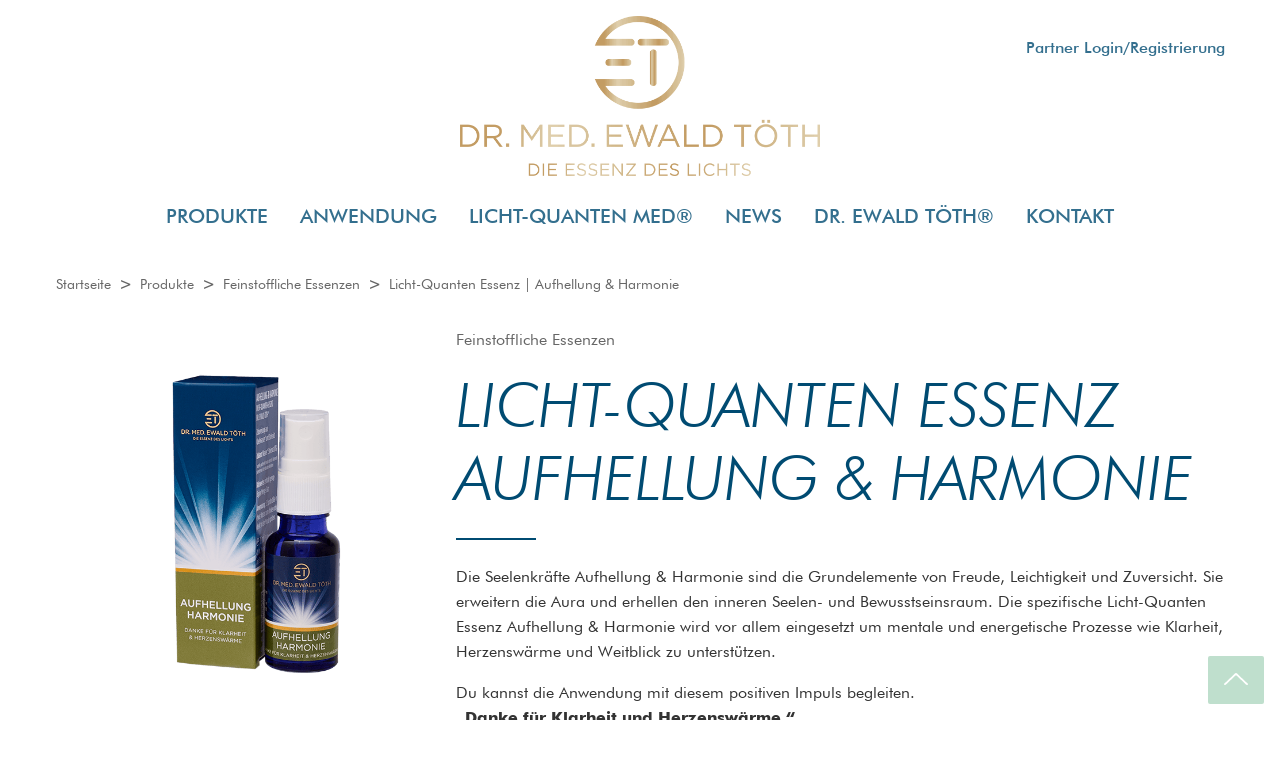

--- FILE ---
content_type: text/html; charset=UTF-8
request_url: https://licht-quanten.at/produkte/licht-quanten-essenz-aufhellung-harmonie/
body_size: 12780
content:
<!doctype html><html lang="de" class="no-js"><head><meta charset="UTF-8"><meta http-equiv="x-ua-compatible" content="ie=edge"><meta name="viewport" content="width=device-width, initial-scale=1.0"><link rel="shortcut icon" href="https://licht-quanten.at/wp-content/themes/lichtquanten/favicon.ico" /><link rel="dns-prefetch" href="//cdn.hu-manity.co" />  <script type="text/javascript">var huOptions = {"appID":"licht-quantenat-5edd63f","currentLanguage":"de","blocking":false,"globalCookie":false,"isAdmin":false,"privacyConsent":true,"forms":[]};</script> <script type="text/javascript" src="https://cdn.hu-manity.co/hu-banner.min.js"></script><title>Licht-Quanten Essenz Aufhellung &amp; Harmonie | Licht-Quanten Naturprodukte</title><link rel="canonical" href="https://licht-quanten.at/produkte/licht-quanten-essenz-aufhellung-harmonie/" /><link rel="shortlink" href="https://licht-quanten.at/?p=955" /><meta name="description" content="Die Seelenkräfte „Aufhellung &amp; Harmonie“ sind die Grundelemente von Freude, Leichtigkeit und Zuversicht. Für Klarheit, Herzenswärme und Weitblick" /><meta property="og:type" content="article" /><meta property="og:locale" content="de_DE" /><meta property="og:site_name" content="Licht-Quanten Naturprodukte" /><meta property="og:title" content="Licht-Quanten Essenz Aufhellung &amp; Harmonie | Licht-Quanten Naturprodukte" /><meta property="og:description" content="Die Seelenkräfte „Aufhellung &amp; Harmonie“ sind die Grundelemente von Freude, Leichtigkeit und Zuversicht. Für Klarheit, Herzenswärme und Weitblick" /><meta property="og:url" content="https://licht-quanten.at/produkte/licht-quanten-essenz-aufhellung-harmonie/" /><meta property="og:image" content="https://licht-quanten.at/wp-content/uploads/2023/09/Aufhellung_harmonie02.png" /><meta property="og:image:width" content="640" /><meta property="og:image:height" content="640" /><meta property="article:published_time" content="2017-03-30T22:26:13+00:00" /><meta property="article:modified_time" content="2024-09-09T16:50:37+00:00" /><meta name="twitter:card" content="summary_large_image" /><meta name="twitter:title" content="Licht-Quanten Essenz Aufhellung &amp; Harmonie | Licht-Quanten Naturprodukte" /><meta name="twitter:description" content="Die Seelenkräfte „Aufhellung &amp; Harmonie“ sind die Grundelemente von Freude, Leichtigkeit und Zuversicht. Für Klarheit, Herzenswärme und Weitblick" /><meta name="twitter:image" content="https://licht-quanten.at/wp-content/uploads/2023/09/Aufhellung_harmonie02.png" /><meta name="google-site-verification" content="1bTwbRxNleTubiZXAdi7aFUNnVn40B1dS4Uj1p5l7Bw" /> <script type="application/ld+json">{"@context":"https://schema.org","@graph":[{"@type":"WebSite","@id":"https://licht-quanten.at/#/schema/WebSite","url":"https://licht-quanten.at/","name":"Licht-Quanten Naturprodukte","description":"Bewusst gesund sein","inLanguage":"de","potentialAction":{"@type":"SearchAction","target":{"@type":"EntryPoint","urlTemplate":"https://licht-quanten.at/search/{search_term_string}/"},"query-input":"required name=search_term_string"},"publisher":{"@type":"Organization","@id":"https://licht-quanten.at/#/schema/Organization","name":"Licht-Quanten Naturprodukte","url":"https://licht-quanten.at/"}},{"@type":"WebPage","@id":"https://licht-quanten.at/produkte/licht-quanten-essenz-aufhellung-harmonie/","url":"https://licht-quanten.at/produkte/licht-quanten-essenz-aufhellung-harmonie/","name":"Licht-Quanten Essenz Aufhellung & Harmonie | Licht-Quanten Naturprodukte","description":"Die Seelenkräfte „Aufhellung & Harmonie“ sind die Grundelemente von Freude, Leichtigkeit und Zuversicht. Für Klarheit, Herzenswärme und Weitblick","inLanguage":"de","isPartOf":{"@id":"https://licht-quanten.at/#/schema/WebSite"},"breadcrumb":{"@type":"BreadcrumbList","@id":"https://licht-quanten.at/#/schema/BreadcrumbList","itemListElement":[{"@type":"ListItem","position":1,"item":"https://licht-quanten.at/","name":"Licht-Quanten Naturprodukte"},{"@type":"ListItem","position":2,"item":"https://licht-quanten.at/produkte/","name":"Archive: Produkte"},{"@type":"ListItem","position":3,"item":"https://licht-quanten.at/category/feinstoffliche-essenzen/","name":"Feinstoffliche Essenzen"},{"@type":"ListItem","position":4,"name":"Licht-Quanten Essenz Aufhellung & Harmonie"}]},"potentialAction":{"@type":"ReadAction","target":"https://licht-quanten.at/produkte/licht-quanten-essenz-aufhellung-harmonie/"},"datePublished":"2017-03-30T22:26:13+00:00","dateModified":"2024-09-09T16:50:37+00:00"}]}</script>  <script defer src="[data-uri]"></script> <style type="text/css">img.wp-smiley,
img.emoji {
	display: inline !important;
	border: none !important;
	box-shadow: none !important;
	height: 1em !important;
	width: 1em !important;
	margin: 0 0.07em !important;
	vertical-align: -0.1em !important;
	background: none !important;
	padding: 0 !important;
}</style><link rel='stylesheet' id='wp-block-library-css' href='https://licht-quanten.at/wp-includes/css/dist/block-library/style.min.css?ver=6.1.9' type='text/css' media='all' /><link rel='stylesheet' id='classic-theme-styles-css' href='https://licht-quanten.at/wp-includes/css/classic-themes.min.css?ver=1' type='text/css' media='all' /><style id='global-styles-inline-css' type='text/css'>body{--wp--preset--color--black: #000000;--wp--preset--color--cyan-bluish-gray: #abb8c3;--wp--preset--color--white: #ffffff;--wp--preset--color--pale-pink: #f78da7;--wp--preset--color--vivid-red: #cf2e2e;--wp--preset--color--luminous-vivid-orange: #ff6900;--wp--preset--color--luminous-vivid-amber: #fcb900;--wp--preset--color--light-green-cyan: #7bdcb5;--wp--preset--color--vivid-green-cyan: #00d084;--wp--preset--color--pale-cyan-blue: #8ed1fc;--wp--preset--color--vivid-cyan-blue: #0693e3;--wp--preset--color--vivid-purple: #9b51e0;--wp--preset--gradient--vivid-cyan-blue-to-vivid-purple: linear-gradient(135deg,rgba(6,147,227,1) 0%,rgb(155,81,224) 100%);--wp--preset--gradient--light-green-cyan-to-vivid-green-cyan: linear-gradient(135deg,rgb(122,220,180) 0%,rgb(0,208,130) 100%);--wp--preset--gradient--luminous-vivid-amber-to-luminous-vivid-orange: linear-gradient(135deg,rgba(252,185,0,1) 0%,rgba(255,105,0,1) 100%);--wp--preset--gradient--luminous-vivid-orange-to-vivid-red: linear-gradient(135deg,rgba(255,105,0,1) 0%,rgb(207,46,46) 100%);--wp--preset--gradient--very-light-gray-to-cyan-bluish-gray: linear-gradient(135deg,rgb(238,238,238) 0%,rgb(169,184,195) 100%);--wp--preset--gradient--cool-to-warm-spectrum: linear-gradient(135deg,rgb(74,234,220) 0%,rgb(151,120,209) 20%,rgb(207,42,186) 40%,rgb(238,44,130) 60%,rgb(251,105,98) 80%,rgb(254,248,76) 100%);--wp--preset--gradient--blush-light-purple: linear-gradient(135deg,rgb(255,206,236) 0%,rgb(152,150,240) 100%);--wp--preset--gradient--blush-bordeaux: linear-gradient(135deg,rgb(254,205,165) 0%,rgb(254,45,45) 50%,rgb(107,0,62) 100%);--wp--preset--gradient--luminous-dusk: linear-gradient(135deg,rgb(255,203,112) 0%,rgb(199,81,192) 50%,rgb(65,88,208) 100%);--wp--preset--gradient--pale-ocean: linear-gradient(135deg,rgb(255,245,203) 0%,rgb(182,227,212) 50%,rgb(51,167,181) 100%);--wp--preset--gradient--electric-grass: linear-gradient(135deg,rgb(202,248,128) 0%,rgb(113,206,126) 100%);--wp--preset--gradient--midnight: linear-gradient(135deg,rgb(2,3,129) 0%,rgb(40,116,252) 100%);--wp--preset--duotone--dark-grayscale: url('#wp-duotone-dark-grayscale');--wp--preset--duotone--grayscale: url('#wp-duotone-grayscale');--wp--preset--duotone--purple-yellow: url('#wp-duotone-purple-yellow');--wp--preset--duotone--blue-red: url('#wp-duotone-blue-red');--wp--preset--duotone--midnight: url('#wp-duotone-midnight');--wp--preset--duotone--magenta-yellow: url('#wp-duotone-magenta-yellow');--wp--preset--duotone--purple-green: url('#wp-duotone-purple-green');--wp--preset--duotone--blue-orange: url('#wp-duotone-blue-orange');--wp--preset--font-size--small: 13px;--wp--preset--font-size--medium: 20px;--wp--preset--font-size--large: 36px;--wp--preset--font-size--x-large: 42px;--wp--preset--spacing--20: 0.44rem;--wp--preset--spacing--30: 0.67rem;--wp--preset--spacing--40: 1rem;--wp--preset--spacing--50: 1.5rem;--wp--preset--spacing--60: 2.25rem;--wp--preset--spacing--70: 3.38rem;--wp--preset--spacing--80: 5.06rem;}:where(.is-layout-flex){gap: 0.5em;}body .is-layout-flow > .alignleft{float: left;margin-inline-start: 0;margin-inline-end: 2em;}body .is-layout-flow > .alignright{float: right;margin-inline-start: 2em;margin-inline-end: 0;}body .is-layout-flow > .aligncenter{margin-left: auto !important;margin-right: auto !important;}body .is-layout-constrained > .alignleft{float: left;margin-inline-start: 0;margin-inline-end: 2em;}body .is-layout-constrained > .alignright{float: right;margin-inline-start: 2em;margin-inline-end: 0;}body .is-layout-constrained > .aligncenter{margin-left: auto !important;margin-right: auto !important;}body .is-layout-constrained > :where(:not(.alignleft):not(.alignright):not(.alignfull)){max-width: var(--wp--style--global--content-size);margin-left: auto !important;margin-right: auto !important;}body .is-layout-constrained > .alignwide{max-width: var(--wp--style--global--wide-size);}body .is-layout-flex{display: flex;}body .is-layout-flex{flex-wrap: wrap;align-items: center;}body .is-layout-flex > *{margin: 0;}:where(.wp-block-columns.is-layout-flex){gap: 2em;}.has-black-color{color: var(--wp--preset--color--black) !important;}.has-cyan-bluish-gray-color{color: var(--wp--preset--color--cyan-bluish-gray) !important;}.has-white-color{color: var(--wp--preset--color--white) !important;}.has-pale-pink-color{color: var(--wp--preset--color--pale-pink) !important;}.has-vivid-red-color{color: var(--wp--preset--color--vivid-red) !important;}.has-luminous-vivid-orange-color{color: var(--wp--preset--color--luminous-vivid-orange) !important;}.has-luminous-vivid-amber-color{color: var(--wp--preset--color--luminous-vivid-amber) !important;}.has-light-green-cyan-color{color: var(--wp--preset--color--light-green-cyan) !important;}.has-vivid-green-cyan-color{color: var(--wp--preset--color--vivid-green-cyan) !important;}.has-pale-cyan-blue-color{color: var(--wp--preset--color--pale-cyan-blue) !important;}.has-vivid-cyan-blue-color{color: var(--wp--preset--color--vivid-cyan-blue) !important;}.has-vivid-purple-color{color: var(--wp--preset--color--vivid-purple) !important;}.has-black-background-color{background-color: var(--wp--preset--color--black) !important;}.has-cyan-bluish-gray-background-color{background-color: var(--wp--preset--color--cyan-bluish-gray) !important;}.has-white-background-color{background-color: var(--wp--preset--color--white) !important;}.has-pale-pink-background-color{background-color: var(--wp--preset--color--pale-pink) !important;}.has-vivid-red-background-color{background-color: var(--wp--preset--color--vivid-red) !important;}.has-luminous-vivid-orange-background-color{background-color: var(--wp--preset--color--luminous-vivid-orange) !important;}.has-luminous-vivid-amber-background-color{background-color: var(--wp--preset--color--luminous-vivid-amber) !important;}.has-light-green-cyan-background-color{background-color: var(--wp--preset--color--light-green-cyan) !important;}.has-vivid-green-cyan-background-color{background-color: var(--wp--preset--color--vivid-green-cyan) !important;}.has-pale-cyan-blue-background-color{background-color: var(--wp--preset--color--pale-cyan-blue) !important;}.has-vivid-cyan-blue-background-color{background-color: var(--wp--preset--color--vivid-cyan-blue) !important;}.has-vivid-purple-background-color{background-color: var(--wp--preset--color--vivid-purple) !important;}.has-black-border-color{border-color: var(--wp--preset--color--black) !important;}.has-cyan-bluish-gray-border-color{border-color: var(--wp--preset--color--cyan-bluish-gray) !important;}.has-white-border-color{border-color: var(--wp--preset--color--white) !important;}.has-pale-pink-border-color{border-color: var(--wp--preset--color--pale-pink) !important;}.has-vivid-red-border-color{border-color: var(--wp--preset--color--vivid-red) !important;}.has-luminous-vivid-orange-border-color{border-color: var(--wp--preset--color--luminous-vivid-orange) !important;}.has-luminous-vivid-amber-border-color{border-color: var(--wp--preset--color--luminous-vivid-amber) !important;}.has-light-green-cyan-border-color{border-color: var(--wp--preset--color--light-green-cyan) !important;}.has-vivid-green-cyan-border-color{border-color: var(--wp--preset--color--vivid-green-cyan) !important;}.has-pale-cyan-blue-border-color{border-color: var(--wp--preset--color--pale-cyan-blue) !important;}.has-vivid-cyan-blue-border-color{border-color: var(--wp--preset--color--vivid-cyan-blue) !important;}.has-vivid-purple-border-color{border-color: var(--wp--preset--color--vivid-purple) !important;}.has-vivid-cyan-blue-to-vivid-purple-gradient-background{background: var(--wp--preset--gradient--vivid-cyan-blue-to-vivid-purple) !important;}.has-light-green-cyan-to-vivid-green-cyan-gradient-background{background: var(--wp--preset--gradient--light-green-cyan-to-vivid-green-cyan) !important;}.has-luminous-vivid-amber-to-luminous-vivid-orange-gradient-background{background: var(--wp--preset--gradient--luminous-vivid-amber-to-luminous-vivid-orange) !important;}.has-luminous-vivid-orange-to-vivid-red-gradient-background{background: var(--wp--preset--gradient--luminous-vivid-orange-to-vivid-red) !important;}.has-very-light-gray-to-cyan-bluish-gray-gradient-background{background: var(--wp--preset--gradient--very-light-gray-to-cyan-bluish-gray) !important;}.has-cool-to-warm-spectrum-gradient-background{background: var(--wp--preset--gradient--cool-to-warm-spectrum) !important;}.has-blush-light-purple-gradient-background{background: var(--wp--preset--gradient--blush-light-purple) !important;}.has-blush-bordeaux-gradient-background{background: var(--wp--preset--gradient--blush-bordeaux) !important;}.has-luminous-dusk-gradient-background{background: var(--wp--preset--gradient--luminous-dusk) !important;}.has-pale-ocean-gradient-background{background: var(--wp--preset--gradient--pale-ocean) !important;}.has-electric-grass-gradient-background{background: var(--wp--preset--gradient--electric-grass) !important;}.has-midnight-gradient-background{background: var(--wp--preset--gradient--midnight) !important;}.has-small-font-size{font-size: var(--wp--preset--font-size--small) !important;}.has-medium-font-size{font-size: var(--wp--preset--font-size--medium) !important;}.has-large-font-size{font-size: var(--wp--preset--font-size--large) !important;}.has-x-large-font-size{font-size: var(--wp--preset--font-size--x-large) !important;}
.wp-block-navigation a:where(:not(.wp-element-button)){color: inherit;}
:where(.wp-block-columns.is-layout-flex){gap: 2em;}
.wp-block-pullquote{font-size: 1.5em;line-height: 1.6;}</style><link rel='stylesheet' id='eeb-css-frontend-css' href='https://licht-quanten.at/wp-content/cache/autoptimize/autoptimize_single_54d4eedc552c499c4a8d6b89c23d3df1.php?ver=54d4eedc552c499c4a8d6b89c23d3df1' type='text/css' media='all' /><link rel='stylesheet' id='search-filter-plugin-styles-css' href='https://licht-quanten.at/wp-content/plugins/search-filter-pro/public/assets/css/search-filter.min.css?ver=2.4.4' type='text/css' media='all' /><link rel='stylesheet' id='bd-project-styles-css' href='https://licht-quanten.at/wp-content/cache/autoptimize/autoptimize_single_c977dc22800f4e1ec701f459d6cce30c.php?ver=6.1.9' type='text/css' media='all' /><link rel='stylesheet' id='sharedaddy-css' href='https://licht-quanten.at/wp-content/cache/autoptimize/autoptimize_single_cfaa42670e0f191229d0bc1c017567de.php?ver=3.9.6' type='text/css' media='all' /><link rel='stylesheet' id='genericons-css' href='https://licht-quanten.at/wp-content/cache/autoptimize/autoptimize_single_1a5973b35ca76947084ebcf66a596db8.php?ver=3.1' type='text/css' media='all' /> <script type='text/javascript' src='https://licht-quanten.at/wp-includes/js/jquery/jquery.min.js?ver=3.6.1' id='jquery-core-js'></script> <script defer type='text/javascript' src='https://licht-quanten.at/wp-includes/js/jquery/jquery-migrate.min.js?ver=3.3.2' id='jquery-migrate-js'></script> <script defer type='text/javascript' src='https://licht-quanten.at/wp-content/cache/autoptimize/autoptimize_single_2c542c9989f589cd5318f5cef6a9ecd7.php?ver=2c542c9989f589cd5318f5cef6a9ecd7' id='eeb-js-frontend-js'></script> <script defer id="search-filter-plugin-build-js-extra" src="[data-uri]"></script> <script defer type='text/javascript' src='https://licht-quanten.at/wp-content/plugins/search-filter-pro/public/assets/js/search-filter-build.min.js?ver=2.4.4' id='search-filter-plugin-build-js'></script> <script type='text/javascript' src='https://licht-quanten.at/wp-content/plugins/search-filter-pro/public/assets/js/chosen.jquery.min.js?ver=2.4.4' id='search-filter-plugin-chosen-js'></script> <script defer type='text/javascript' src='https://licht-quanten.at/wp-content/cache/autoptimize/autoptimize_single_b044870ed84a6b6c74ba5ed6282e6540.php?ver=1.0.0' id='bd-project-scripts-js'></script> <link rel="https://api.w.org/" href="https://licht-quanten.at/wp-json/" /><link rel="EditURI" type="application/rsd+xml" title="RSD" href="https://licht-quanten.at/xmlrpc.php?rsd" /><link rel="wlwmanifest" type="application/wlwmanifest+xml" href="https://licht-quanten.at/wp-includes/wlwmanifest.xml" /><link rel="alternate" type="application/json+oembed" href="https://licht-quanten.at/wp-json/oembed/1.0/embed?url=https%3A%2F%2Flicht-quanten.at%2Fprodukte%2Flicht-quanten-essenz-aufhellung-harmonie%2F" /><link rel="alternate" type="text/xml+oembed" href="https://licht-quanten.at/wp-json/oembed/1.0/embed?url=https%3A%2F%2Flicht-quanten.at%2Fprodukte%2Flicht-quanten-essenz-aufhellung-harmonie%2F&#038;format=xml" /> <script type="text/javascript">var thingsGaProperty = 'UA-71481524-10';
      var thingsGaDisableStr = 'ga-disable-' + thingsGaProperty;
      if (document.cookie.indexOf(thingsGaDisableStr + '=true') === -1) {
        (function(i,s,o,g,r,a,m){i['GoogleAnalyticsObject']=r;i[r]=i[r]||function(){(i[r].q=i[r].q||[]).push(arguments)},i[r].l=1*new Date();a=s.createElement(o),m=s.getElementsByTagName(o)[0];a.async=1;a.src=g;m.parentNode.insertBefore(a,m)})(window,document,'script','//www.google-analytics.com/analytics.js','ga');
        ga('create', thingsGaProperty, 'auto');
        ga('set', 'anonymizeIp', true);
        ga('send', 'pageview');
      }
      function thingsGaOptout() {
        document.cookie = thingsGaDisableStr + '=true; expires=Thu, 31 Dec 2099 23:59:59 UTC; path=/';
        alert('Google Analytics deaktiviert.')
      }</script> <style type="text/css" id="wp-custom-css">/**
 *  PRODUCT-POST BUTTONS WRAPPER
 * ( quick & dirty css outside the main css file )
 * 
 **/

.product-post__buttons-wrapper {
	margin-top: 2rem;
	/*padding: 0 1rem;*/
}

.product-post__buttons-wrapper a {
	display: inline-flex;
	width: 100%;
	min-height:4rem;
	/*max-width: 22rem;*/
	/*margin: 0 auto 1rem;*/
	padding: .75em 3em;
	background-color: #add6c4 !important;
	border-color: #add6c4 !Important;
	
  justify-content: center;
  flex-direction: column;
}

@media screen and (min-width: 64em) {
	.product-post__buttons-wrapper a {
		width: 49.5%;
	}
}

.product-post__buttons-wrapper a:active,
.product-post__buttons-wrapper a:focus,
.product-post__buttons-wrapper a:hover {
	background-color: #007f3b !important;
	border-color: #007f3b !Important;
}

/**
 *  POST LOOP
 * ( quick & dirty css outside the main css file )
 * 
 **/
.result-element--blog {
	margin-bottom: 4.1666625%;
}

.result-element--blog .card {
	border: 1px solid #004b72;
}

.result-element--blog .card .card__section {
	display: block;
	position: relative;
	width: 100%;
	padding-right: 10px;
	padding-left: 10px;
}

.result-element--blog .card .card__meta {
	padding-right: 80px;
	font-weight: bold;
}

.result-element--blog .card .card__date {
		display: block;
		position: absolute;
		top: 0;
		right: 10px;
    font-size: .875rem;
    margin-bottom: .25rem;
    color: #666;
}

.result-element--blog .card .card__read_more {
	margin-top: 1rem;
	color: #004b72;
}

/**
 *  BLOG-POST
 *
 **/
.single-post .hero__content {
	opacity: 0;
}

#top-navbar .logo img {
    height: 10rem;
	    background: rgba(255,255,255,0.2);
}</style></head><body class="product-template-default single single-product postid-955 cookies-not-set user-is-visitor"><div id="page" class="site"><header class="site-header"><div id="mobile-navbar"><div class="navbar__logo"><div class="logo"> <a href="https://licht-quanten.at/"><img class="" src="https://licht-quanten.at/wp-content/uploads/2022/12/RZ_LogoDrTöth_GoldsimulationRGB_vektorisiert-e1669888074439.png"></a></div></div><div class="navbar__toggle hamburger js-toggle-mobile-menu"> <span></span></div></div><div id="top-navbar"><nav class="navbar"><div class="navbar__inside"><div class="navbar__section"></div><div class="navbar__section"><div class="navbar__logo"><div class="logo"> <a href="https://licht-quanten.at/"><img class="" src="https://licht-quanten.at/wp-content/uploads/2022/12/RZ_LogoDrTöth_GoldsimulationRGB_vektorisiert-e1669888074439.png"></a></div></div></div><div class="navbar__section"> <a href="https://licht-quanten.at/" class="navbar__login">Partner Login/Registrierung</a></div></div></nav></div><div id="main-navbar"><nav class="navbar"><div class="navbar__inside"><div class="navbar__section"><ul id="menu-hauptmenue-de" class="menu"><li id="menu-item-1085" class="menu-item menu-item-type-post_type_archive menu-item-object-product menu-item-1085"><a href="https://licht-quanten.at/produkte/">Produkte</a></li><li id="menu-item-2107" class="menu-item menu-item-type-post_type menu-item-object-page menu-item-2107"><a href="https://licht-quanten.at/produktkategorien/">Anwendung</a></li><li id="menu-item-5203" class="menu-item menu-item-type-post_type menu-item-object-page menu-item-5203"><a href="https://licht-quanten.at/licht-quanten-med/">Licht-Quanten Med®</a></li><li id="menu-item-5790" class="menu-item menu-item-type-post_type menu-item-object-page menu-item-5790"><a href="https://licht-quanten.at/news/">NEWS</a></li><li id="menu-item-1220" class="menu-item menu-item-type-post_type menu-item-object-page menu-item-1220"><a href="https://licht-quanten.at/ueber-uns/">Dr. Ewald Töth®</a></li><li id="menu-item-6886" class="menu-item menu-item-type-post_type menu-item-object-page menu-item-6886"><a href="https://licht-quanten.at/kontakt-2/">Kontakt</a></li></ul></div></div></nav></div></header><div id="mobile-menu" class="mobile-menu"><div class="mobile-menu__inside"><nav class="mobile-nav"><ul id="menu-hauptmenue-de-1" class="menu"><li class="menu-item menu-item-type-post_type_archive menu-item-object-product menu-item-1085"><a href="https://licht-quanten.at/produkte/">Produkte</a></li><li class="menu-item menu-item-type-post_type menu-item-object-page menu-item-2107"><a href="https://licht-quanten.at/produktkategorien/">Anwendung</a></li><li class="menu-item menu-item-type-post_type menu-item-object-page menu-item-5203"><a href="https://licht-quanten.at/licht-quanten-med/">Licht-Quanten Med®</a></li><li class="menu-item menu-item-type-post_type menu-item-object-page menu-item-5790"><a href="https://licht-quanten.at/news/">NEWS</a></li><li class="menu-item menu-item-type-post_type menu-item-object-page menu-item-1220"><a href="https://licht-quanten.at/ueber-uns/">Dr. Ewald Töth®</a></li><li class="menu-item menu-item-type-post_type menu-item-object-page menu-item-6886"><a href="https://licht-quanten.at/kontakt-2/">Kontakt</a></li></ul><div class="mobile-nav__login"> <a href="https://licht-quanten.at/" class="navbar__login">Partner Login/Registrierung</a></div></nav></div></div><div class="site-content-wrapper"><div id="content" class="site-content"><main id="main" role="main"><div class="widget-bar"><div class="row"><div class="small-12 column"><div class="breadcrumbs" typeof="BreadcrumbList" vocab="https://schema.org/"> <span property="itemListElement" typeof="ListItem"><a property="item" typeof="WebPage" title="Go to Licht-Quanten Naturprodukte." href="https://licht-quanten.at" class="home"><span property="name">Startseite</span></a><meta property="position" content="1"></span><i class="breadcrumbs__separator"></i><span property="itemListElement" typeof="ListItem"><a property="item" typeof="WebPage" title="Go to Produkte." href="https://licht-quanten.at/produkte/" class="archive post-product-archive"><span property="name">Produkte</span></a><meta property="position" content="2"></span><i class="breadcrumbs__separator"></i><span property="itemListElement" typeof="ListItem"><a property="item" typeof="WebPage" title="Go to the Feinstoffliche Essenzen category archives." href="https://licht-quanten.at/category/feinstoffliche-essenzen/?post_type=product" class="taxonomy category"><span property="name">Feinstoffliche Essenzen</span></a><meta property="position" content="3"></span><i class="breadcrumbs__separator"></i><span property="itemListElement" typeof="ListItem"><span property="name">Licht-Quanten Essenz | Aufhellung &#038; Harmonie</span><meta property="position" content="4"></span></div></div></div></div><article id="post-955" class="post-wrapper post-wrapper--product post-955 product type-product status-publish has-post-thumbnail hentry category-feinstoffliche-essenzen use-licht-quanten"><div class="row"><div class="small-12 medium-4 large-4 column"><div class="image product-post__image"><img width="640" height="640" src="https://licht-quanten.at/wp-content/uploads/2023/09/Aufhellung_harmonie02-640x640.png" class="attachment-640x640_cropped size-640x640_cropped" alt="" decoding="async" loading="lazy" srcset="https://licht-quanten.at/wp-content/uploads/2023/09/Aufhellung_harmonie02.png 640w, https://licht-quanten.at/wp-content/uploads/2023/09/Aufhellung_harmonie02-150x150.png 150w, https://licht-quanten.at/wp-content/uploads/2023/09/Aufhellung_harmonie02-300x300.png 300w" sizes="(max-width: 640px) 100vw, 640px" /></div></div><div class="small-12 medium-8 large-8 column"><div class="product-post__content"><div class="product-post__categories"><span>Feinstoffliche Essenzen</span></div><h1 class="product-post__headline line-after ">Licht-Quanten Essenz<br />Aufhellung &#038; Harmonie</h1><p>Die Seelenkräfte Aufhellung &amp; Harmonie sind die Grundelemente von Freude, Leichtigkeit und Zuversicht. Sie erweitern die Aura und erhellen den inneren Seelen- und Bewusstseinsraum. Die spezifische Licht-Quanten Essenz Aufhellung &amp; Harmonie wird vor allem eingesetzt um mentale und energetische Prozesse wie Klarheit, Herzenswärme und Weitblick zu unterstützen.</p><p>Du kannst die Anwendung mit diesem positiven Impuls begleiten.<br /> <strong>&#8222;Danke für Klarheit und Herzenswärme.&#8220;</strong></p><p>Erhältlich im <strong>beratenden Fachhandel</strong>, in <strong>Reformhäusern</strong> und <strong>Apotheken</strong> in Österreich, Deutschland und in der Schweiz sowie <strong>online</strong> bei unseren Vertriebspartnern.</p><div class="product-post__buttons-wrapper"> <a href="https://www.lifelight.com/content/73-markenwelt-dr-toeth"
 class="button button--secondary"
 target="_blank"> Life Light  /  Online-Shop </a> <a href="http://www.natur-reform.com/"
 class="button button--secondary"
 target="_blank"> Natur & Reform / Online-Shop </a></div><div class="sharedaddy sd-sharing-enabled"><div class="robots-nocontent sd-block sd-social sd-social-icon-text sd-sharing"><h3 class="sd-title">Mit Freunden teilen:</h3><div class="sd-content"><ul><li class="share-print"><a rel="nofollow" data-shared="" class="share-print sd-button share-icon" href="https://licht-quanten.at/produkte/licht-quanten-essenz-aufhellung-harmonie/#print" target="_blank" title="Click to print"><span>Drucken</span></a></li><li class="share-email"><a rel="nofollow" data-shared="" class="share-email sd-button share-icon" href="https://licht-quanten.at/produkte/licht-quanten-essenz-aufhellung-harmonie/?share=email" target="_blank" title="Click to email this to a friend"><span>Email</span></a></li><li class="share-google-plus-1"><a rel="nofollow" data-shared="sharing-google-955" class="share-google-plus-1 sd-button share-icon" href="https://licht-quanten.at/produkte/licht-quanten-essenz-aufhellung-harmonie/?share=google-plus-1" target="_blank" title="Click to share on Google+"><span>Google</span></a></li><li class="share-facebook"><a rel="nofollow" data-shared="sharing-facebook-955" class="share-facebook sd-button share-icon" href="https://licht-quanten.at/produkte/licht-quanten-essenz-aufhellung-harmonie/?share=facebook" target="_blank" title="Click to share on Facebook"><span>Facebook</span></a></li><li class="share-twitter"><a rel="nofollow" data-shared="sharing-twitter-955" class="share-twitter sd-button share-icon" href="https://licht-quanten.at/produkte/licht-quanten-essenz-aufhellung-harmonie/?share=twitter" target="_blank" title="Click to share on Twitter"><span>Twitter</span></a></li><li class="share-end"></li></ul></div></div></div></div></div></div><div class="product-tabs"><div class="product-tabs__nav-wrapper"><nav id="product-tabs" class="product-tabs__nav"><ul><li data-tab="info" class="is-active"> <span class="product-tabs__nav-icon"><svg id="icon-info" xmlns="http://www.w3.org/2000/svg" width="24" height="24" viewBox="0 0 24 24"><circle fill="none" stroke="#000" stroke-linecap="round" stroke-linejoin="round" stroke-miterlimit="10" cx="11.5" cy="12.5" r="11"/><path fill="none" stroke="#000" stroke-linecap="round" stroke-linejoin="round" stroke-miterlimit="10" d="M8.5 19.5h6M9.5 10.5h2V19"/><path fill="none" stroke="#000" stroke-linejoin="round" stroke-miterlimit="10" d="M11 6a.5.5 0 1 0 0 1 .5.5 0 0 0 0-1z"/><path class="icon-outline" fill="none" d="M0 0h24v24H0z"/></svg> </span> <span class="product-tabs__nav-title"><span>Informationen</span></span></li><li data-tab="formula"> <span class="product-tabs__nav-icon"><svg id="icon-formula" xmlns="http://www.w3.org/2000/svg" width="24" height="24" viewBox="0 0 24 24"><g fill="none" stroke="#000" stroke-linecap="round" stroke-linejoin="round" stroke-miterlimit="10"><path d="M1.5 9.5a1 1 0 1 0 0 2h1c0 4.124 2.631 8.124 6.303 9.437C6.545 21.563 5 22.726 5 23.5h14c0-.774-1.547-1.937-3.804-2.563 3.671-1.312 6.304-5.312 6.304-9.437h1a1 1 0 0 0 0-2h-21zM18 7.5c3.934-5.488 4.207-5.923 3.5-6.5-.758-.616-1.225-.289-7.5 6.5M9.501 18.003a6.52 6.52 0 0 1-3.505-3.505"/></g><path class="icon-outline" fill="none" d="M0 0h24v24H0z"/></svg> </span> <span class="product-tabs__nav-title"><span>Zusammensetzung</span></span></li><li data-tab="dosage"> <span class="product-tabs__nav-icon"><svg id="icon-dosage" xmlns="http://www.w3.org/2000/svg" width="24" height="24" viewBox="0 0 24 24"><g fill="none" stroke="#000" stroke-linejoin="round" stroke-miterlimit="10"><path d="M15.989 9.312c0 2.206-1.789 3.688-3.995 3.688C9.788 13 8 11.519 8 9.312S11.995.708 11.995.708s3.994 6.397 3.994 8.604z"/><path stroke-linecap="round" d="M11.995 11c-1.077 0-1.95-.723-1.95-1.8"/><path d="M14.5 20.5h6v3h-6z"/><path stroke-linecap="round" d="M19.5 20.5v-1.531s3.187-3.155 4-3.969V6.938S21 6.031 21 13l-2.969 2.969.688-3c.344-1.438-.971-2.053-1.688-.938-.66 1.026-1.531 3.961-1.531 3.961V20.5"/><path d="M3.5 20.5h6v3h-6z"/><path stroke-linecap="round" d="M4.5 20.5v-1.531S1.5 15.814.5 15V6.938S3 6.031 3 13l2.969 2.969-.688-3c-.344-1.438.971-2.053 1.688-.938.66 1.026 1.531 3.961 1.531 3.961V20.5"/></g><path class="icon-outline" fill="none" d="M0 0h24v24H0z"/></svg> </span> <span class="product-tabs__nav-title"><span>Anwendung</span></span></li><li data-tab="ingredients"> <span class="product-tabs__nav-icon"><svg id="icon-ingredients" xmlns="http://www.w3.org/2000/svg" width="24" height="24" viewBox="0 0 24 24"><g fill="none" stroke="#000" stroke-linejoin="round" stroke-miterlimit="10"><path d="M17 11c0 2.762-2.238 5-5 5s-5-2.238-5-5c0-2.761 5-10 5-10s5 7.239 5 10z"/><path stroke-linecap="round" d="M12 13a2.333 2.333 0 0 1-2.333-2.333M18.988 17.483C17.252 18.723 14.764 19.5 12 19.5c-2.779 0-5.28-.785-7.018-2.037"/><path stroke-linecap="round" d="M22.94 19.061C20.363 21.158 16.419 22.5 12 22.5c-4.449 0-8.416-1.359-10.992-3.482"/></g><path class="icon-outline" fill="none" d="M0 0h24v24H0z"/></svg> </span> <span class="product-tabs__nav-title"><span>Nutzen der Inhaltsstoffe</span></span></li></ul></nav></div><div class="product-tabs__content-wrapper"><ul class="product-tabs__content"><li data-tab-target="info" class="is-active"><div class="row"><div class="small-12 column"><h3>Zusatzinformationen</h3><p class="p1">Sonnenlicht-Quanten energetisieren, inspirieren und nähren auf der energetischen, seelischen, geistigen und körperlichen Ebene.</p><h5>Ganz viel Wissen, Erfahrung und Verantwortung</h5><p><strong>• </strong>LICHT-QUANTEN-AKTIV® (Patentiertes Licht-Quanten-Verfahren).<br /> <strong>• </strong>Frei von Rohstoffen tierischen Ursprungs.<br /> <strong>• </strong>Qualität aus Österreich.</p><div class="table-scroll"><table class="table table-scroll table--pzn"><thead><tr><th>Produktname</th><th><span class="hide-for-medium">PZN AT</span><span class="show-for-medium">PZN Österreich</span></th><th><span class="hide-for-medium">PZN DE</span><span class="show-for-medium">PZN Deutschland</span></th></tr></thead><tbody><tr><td>Licht-Quanten Essenz Aufhellung & Harmonie 20 ml Dr. Ewald Töth®</td><td>2744696</td><td>7038974</td></tr></tbody></table></div></div></div></li><li data-tab-target="formula"><div class="row"><div class="small-12 column"><h3>Zusammensetzung</h3><p>Zutaten: Wasser*, Steinsalz* (8%)</p><p>*Anteilig aufbereitet nach dem patentierten Licht-Quanten-Verfahren.</p><p>&nbsp;</p><p class="p1"><span class="s1">Für alle Inhaltsstoffe gilt: Maßgeblich sind die Deklarationen auf der Verpackung.</span></p></div></div></li><li data-tab-target="dosage"><div class="row"><div class="small-12 column"><h3>Anwendung</h3><p>Bei Bedarf 2 Sprühstöße in den Mund einsprühen.</p></div></div></li><li data-tab-target="ingredients"><div class="row"><div class="small-12 column"><h3>Nutzen der Inhaltsstoffe</h3><p>Alles Leben dieser Erde entsteht und wächst mit der Kraft des Sonnenlichts. Das Sonnenlicht beinhaltet eine unermessliche Anzahl von Licht-Quanten und Photonen die vom Körper aufgenommen, gespeichert und für körpereigene Prozesse verwendet werden können. Sonnenlicht-Quanten energetisieren, inspirieren und nähren auf der energetischen, seelischen, geistigen und körperlichen Ebene.</p><p>Die verschiedenen Licht-Quanten-Spektren können mittels patentiertem Verfahren in reinem Quellwasser und auf Natur-Steinsalz gespeichert werden.</p></div></div></li></ul></div></div></article></main></div><footer id="footer" class="site-footer" role="contentinfo"><div class="site-footer__top"><div class="row"><div class="small-12 column"><ul id="menu-footer-hauptmenue-de" class="menu menu--footer-main"><li id="menu-item-6085" class="menu-item menu-item-type-post_type menu-item-object-page menu-item-6085"><a href="https://licht-quanten.at/downloads/">Broschüren als Download</a></li><li id="menu-item-2924" class="menu-item menu-item-type-post_type menu-item-object-page menu-item-2924"><a href="https://licht-quanten.at/links/">Hilfreiche Links</a></li><li id="menu-item-4703" class="menu-item menu-item-type-post_type menu-item-object-page menu-item-4703"><a href="https://licht-quanten.at/wissen/fragen-antworten/">Fragen &#038; Antworten</a></li><li id="menu-item-4217" class="menu-item menu-item-type-custom menu-item-object-custom menu-item-4217"><a href="https://licht-quanten.at/news/">News</a></li><li id="menu-item-2752" class="menu-item menu-item-type-post_type menu-item-object-page menu-item-2752"><a href="https://licht-quanten.at/wissen/glossar-inhaltsstoffe/">Glossar</a></li><li id="menu-item-1893" class="menu-item menu-item-type-post_type menu-item-object-page menu-item-1893"><a href="https://licht-quanten.at/kontakt-2/">Kontakt</a></li></ul></div></div></div><div class="site-footer__bottom"><div class="navbar"><div class="navbar__inside"><div class="navbar__section"><nav class="footer-nav"> <span class="copyright-notice">© Licht-Quanten Naturprodukte GmbH 2026</span></nav></div><div class="navbar__section"><nav class="footer-nav"><ul id="menu-footermenue-de" class="menu"><li id="menu-item-1883" class="menu-item menu-item-type-post_type menu-item-object-page menu-item-1883"><a href="https://licht-quanten.at/impressum/">Impressum</a></li><li id="menu-item-2974" class="menu-item menu-item-type-post_type menu-item-object-page menu-item-privacy-policy menu-item-2974"><a href="https://licht-quanten.at/datenschutz/">Datenschutzerklärung</a></li></ul></nav></div></div></div></div></footer> <button class="button button--to-the-top js-to-the-top" type="button"><svg width="24" height="12" viewBox="0 0 24 12" xmlns="http://www.w3.org/2000/svg"><title>up_arrow</title><path d="M24 11.2c0 .227-.12.452-.353.61-.42.286-1.052.244-1.41-.093L12.002 2.04 1.766 11.716c-.358.337-.99.38-1.41.094-.423-.284-.474-.79-.118-1.126l11-10.4c.19-.18.47-.284.764-.284.295 0 .574.103.765.283l11 10.4c.158.15.236.335.236.517z" fill="#FFF" fill-rule="nonzero"/></svg></button></div></div> <script defer src="[data-uri]"></script> <div id="sharing_email" style="display: none;"><form action="/produkte/licht-quanten-essenz-aufhellung-harmonie/" method="post"> <label for="target_email">Send to Email Address</label> <input type="email" name="target_email" id="target_email" value="" /> <label for="source_name">Your Name</label> <input type="text" name="source_name" id="source_name" value="" /> <label for="source_email">Your Email Address</label> <input type="email" name="source_email" id="source_email" value="" /> <input type="text" id="jetpack-source_f_name" name="source_f_name" class="input" value="" size="25" autocomplete="off" /> <script defer src="[data-uri]"></script> <img style="float: right; display: none" class="loading" src="https://licht-quanten.at/wp-content/plugins/jetpack-sharing/sharedaddy/images/loading.gif" alt="loading" width="16" height="16" /> <input type="submit" value="Send Email" class="sharing_send" /> <a rel="nofollow" href="#cancel" class="sharing_cancel">Cancel</a><div class="errors errors-1" style="display: none;"> Post was not sent - check your email addresses!</div><div class="errors errors-2" style="display: none;"> Email check failed, please try again</div><div class="errors errors-3" style="display: none;"> Sorry, your blog cannot share posts by email.</div></form></div> <script defer src="[data-uri]"></script> <script defer src="[data-uri]"></script> <script defer src="[data-uri]"></script> <script defer type='text/javascript' src='https://licht-quanten.at/wp-includes/js/jquery/ui/core.min.js?ver=1.13.2' id='jquery-ui-core-js'></script> <script defer type='text/javascript' src='https://licht-quanten.at/wp-includes/js/jquery/ui/datepicker.min.js?ver=1.13.2' id='jquery-ui-datepicker-js'></script> <script defer id="jquery-ui-datepicker-js-after" src="[data-uri]"></script> <script defer id="sharing-js-js-extra" src="[data-uri]"></script> <script defer type='text/javascript' src='https://licht-quanten.at/wp-content/cache/autoptimize/autoptimize_single_c0e1d7f3cfd4e05ab07cc972c63073bd.php?ver=3.9.6' id='sharing-js-js'></script> </body></html>

--- FILE ---
content_type: text/css; charset=utf-8
request_url: https://licht-quanten.at/wp-content/cache/autoptimize/autoptimize_single_c977dc22800f4e1ec701f459d6cce30c.php?ver=6.1.9
body_size: 20434
content:
@charset "UTF-8";.slick-list,.slick-slider{position:relative;display:block}.slick-slider{box-sizing:border-box;-webkit-touch-callout:none;-webkit-user-select:none;-moz-user-select:none;-ms-user-select:none;user-select:none;-ms-touch-action:pan-y;touch-action:pan-y;-webkit-tap-highlight-color:transparent}.slick-list{overflow:hidden;margin:0;padding:0}.slick-list:focus{outline:none}.slick-list.dragging{cursor:hand}.slick-slider .slick-list,.slick-slider .slick-track{-webkit-transform:translate3d(0,0,0);-ms-transform:translate3d(0,0,0);transform:translate3d(0,0,0)}.slick-track{position:relative;left:0;top:0;display:block}.slick-track:after,.slick-track:before{content:"";display:table}.slick-track:after{clear:both}.slick-loading .slick-track{visibility:hidden}.slick-slide{float:left;height:100%;min-height:1px;display:none}[dir=rtl] .slick-slide{float:right}.slick-initialized .slick-slide,.slick-slide img{display:block}.slick-slide.slick-loading img{display:none}.slick-slide.dragging img{pointer-events:none}.slick-loading .slick-slide{visibility:hidden}.slick-vertical .slick-slide{display:block;height:auto;border:1px solid transparent}.slick-arrow.slick-hidden{display:none}
/*!
 *  Font Awesome 4.7.0 by @davegandy - http://fontawesome.io - @fontawesome
 *  License - http://fontawesome.io/license (Font: SIL OFL 1.1, CSS: MIT License)
 */
@font-face{font-family:'FontAwesome';src:url(//licht-quanten.at/wp-content/themes/lichtquanten/dist/styles/../fonts/fontawesome-webfont.eot?v=4.7.0);src:url(//licht-quanten.at/wp-content/themes/lichtquanten/dist/styles/../fonts/fontawesome-webfont.eot?#iefix&v=4.7.0) format("embedded-opentype"),url(//licht-quanten.at/wp-content/themes/lichtquanten/dist/styles/../fonts/fontawesome-webfont.woff2?v=4.7.0) format("woff2"),url(//licht-quanten.at/wp-content/themes/lichtquanten/dist/styles/../fonts/fontawesome-webfont.woff?v=4.7.0) format("woff"),url(//licht-quanten.at/wp-content/themes/lichtquanten/dist/styles/../fonts/fontawesome-webfont.ttf?v=4.7.0) format("truetype"),url(//licht-quanten.at/wp-content/themes/lichtquanten/dist/styles/../fonts/fontawesome-webfont.svg?v=4.7.0#fontawesomeregular) format("svg");font-weight:400;font-style:normal}.fa{display:inline-block;font:14px/1 FontAwesome;font-size:inherit;text-rendering:auto;-webkit-font-smoothing:antialiased;-moz-osx-font-smoothing:grayscale}.fa-lg{font-size:1.33333em;line-height:.75em;vertical-align:-15%}.fa-2x{font-size:2em}.fa-3x{font-size:3em}.fa-4x{font-size:4em}.fa-5x{font-size:5em}.fa-fw{width:1.28571em;text-align:center}.fa-ul{padding-left:0;margin-left:2.14286em;list-style-type:none}.fa-ul>li{position:relative}.fa-li{position:absolute;left:-2.14286em;width:2.14286em;top:.14286em;text-align:center}.fa-li.fa-lg{left:-1.85714em}.fa-border{padding:.2em .25em .15em;border:solid .08em #eee;border-radius:.1em}.fa-pull-left{float:left}.fa-pull-right,.pull-right{float:right}.fa.fa-pull-left{margin-right:.3em}.fa.fa-pull-right{margin-left:.3em}.pull-left{float:left}.fa.pull-left{margin-right:.3em}.fa.pull-right{margin-left:.3em}.fa-spin{-webkit-animation:fa-spin 2s infinite linear;animation:fa-spin 2s infinite linear}.fa-pulse{-webkit-animation:fa-spin 1s infinite steps(8);animation:fa-spin 1s infinite steps(8)}@-webkit-keyframes fa-spin{0%{-webkit-transform:rotate(0deg);transform:rotate(0deg)}to{-webkit-transform:rotate(359deg);transform:rotate(359deg)}}@keyframes fa-spin{0%{-webkit-transform:rotate(0deg);transform:rotate(0deg)}to{-webkit-transform:rotate(359deg);transform:rotate(359deg)}}.fa-rotate-90{-ms-filter:"progid:DXImageTransform.Microsoft.BasicImage(rotation=1)";-webkit-transform:rotate(90deg);-ms-transform:rotate(90deg);transform:rotate(90deg)}.fa-rotate-180{-ms-filter:"progid:DXImageTransform.Microsoft.BasicImage(rotation=2)";-webkit-transform:rotate(180deg);-ms-transform:rotate(180deg);transform:rotate(180deg)}.fa-rotate-270{-ms-filter:"progid:DXImageTransform.Microsoft.BasicImage(rotation=3)";-webkit-transform:rotate(270deg);-ms-transform:rotate(270deg);transform:rotate(270deg)}.fa-flip-horizontal{-ms-filter:"progid:DXImageTransform.Microsoft.BasicImage(rotation=0, mirror=1)";-webkit-transform:scale(-1,1);-ms-transform:scale(-1,1);transform:scale(-1,1)}.fa-flip-vertical{-ms-filter:"progid:DXImageTransform.Microsoft.BasicImage(rotation=2, mirror=1)";-webkit-transform:scale(1,-1);-ms-transform:scale(1,-1);transform:scale(1,-1)}:root .fa-flip-horizontal,:root .fa-flip-vertical,:root .fa-rotate-180,:root .fa-rotate-270,:root .fa-rotate-90{-webkit-filter:none;filter:none}.fa-stack{position:relative;display:inline-block;width:2em;height:2em;line-height:2em;vertical-align:middle}.fa-stack-1x,.fa-stack-2x{position:absolute;left:0;width:100%;text-align:center}.fa-stack-1x{line-height:inherit}.fa-stack-2x{font-size:2em}.fa-inverse{color:#fff}.fa-glass:before{content:""}.fa-music:before{content:""}.fa-search:before{content:""}.fa-envelope-o:before{content:""}.fa-heart:before{content:""}.fa-star:before{content:""}.fa-star-o:before{content:""}.fa-user:before{content:""}.fa-film:before{content:""}.fa-th-large:before{content:""}.fa-th:before{content:""}.fa-th-list:before{content:""}.fa-check:before{content:""}.fa-close:before,.fa-remove:before,.fa-times:before{content:""}.fa-search-plus:before{content:""}.fa-search-minus:before{content:""}.fa-power-off:before{content:""}.fa-signal:before{content:""}.fa-cog:before,.fa-gear:before{content:""}.fa-trash-o:before{content:""}.fa-home:before{content:""}.fa-file-o:before{content:""}.fa-clock-o:before{content:""}.fa-road:before{content:""}.fa-download:before{content:""}.fa-arrow-circle-o-down:before{content:""}.fa-arrow-circle-o-up:before{content:""}.fa-inbox:before{content:""}.fa-play-circle-o:before{content:""}.fa-repeat:before,.fa-rotate-right:before{content:""}.fa-refresh:before{content:""}.fa-list-alt:before{content:""}.fa-lock:before{content:""}.fa-flag:before{content:""}.fa-headphones:before{content:""}.fa-volume-off:before{content:""}.fa-volume-down:before{content:""}.fa-volume-up:before{content:""}.fa-qrcode:before{content:""}.fa-barcode:before{content:""}.fa-tag:before{content:""}.fa-tags:before{content:""}.fa-book:before{content:""}.fa-bookmark:before{content:""}.fa-print:before{content:""}.fa-camera:before{content:""}.fa-font:before{content:""}.fa-bold:before{content:""}.fa-italic:before{content:""}.fa-text-height:before{content:""}.fa-text-width:before{content:""}.fa-align-left:before{content:""}.fa-align-center:before{content:""}.fa-align-right:before{content:""}.fa-align-justify:before{content:""}.fa-list:before{content:""}.fa-dedent:before,.fa-outdent:before{content:""}.fa-indent:before{content:""}.fa-video-camera:before{content:""}.fa-image:before,.fa-photo:before,.fa-picture-o:before{content:""}.fa-pencil:before{content:""}.fa-map-marker:before{content:""}.fa-adjust:before{content:""}.fa-tint:before{content:""}.fa-edit:before,.fa-pencil-square-o:before{content:""}.fa-share-square-o:before{content:""}.fa-check-square-o:before{content:""}.fa-arrows:before{content:""}.fa-step-backward:before{content:""}.fa-fast-backward:before{content:""}.fa-backward:before{content:""}.fa-play:before{content:""}.fa-pause:before{content:""}.fa-stop:before{content:""}.fa-forward:before{content:""}.fa-fast-forward:before{content:""}.fa-step-forward:before{content:""}.fa-eject:before{content:""}.fa-chevron-left:before{content:""}.fa-chevron-right:before{content:""}.fa-plus-circle:before{content:""}.fa-minus-circle:before{content:""}.fa-times-circle:before{content:""}.fa-check-circle:before{content:""}.fa-question-circle:before{content:""}.fa-info-circle:before{content:""}.fa-crosshairs:before{content:""}.fa-times-circle-o:before{content:""}.fa-check-circle-o:before{content:""}.fa-ban:before{content:""}.fa-arrow-left:before{content:""}.fa-arrow-right:before{content:""}.fa-arrow-up:before{content:""}.fa-arrow-down:before{content:""}.fa-mail-forward:before,.fa-share:before{content:""}.fa-expand:before{content:""}.fa-compress:before{content:""}.fa-plus:before{content:""}.fa-minus:before{content:""}.fa-asterisk:before{content:""}.fa-exclamation-circle:before{content:""}.fa-gift:before{content:""}.fa-leaf:before{content:""}.fa-fire:before{content:""}.fa-eye:before{content:""}.fa-eye-slash:before{content:""}.fa-exclamation-triangle:before,.fa-warning:before{content:""}.fa-plane:before{content:""}.fa-calendar:before{content:""}.fa-random:before{content:""}.fa-comment:before{content:""}.fa-magnet:before{content:""}.fa-chevron-up:before{content:""}.fa-chevron-down:before{content:""}.fa-retweet:before{content:""}.fa-shopping-cart:before{content:""}.fa-folder:before{content:""}.fa-folder-open:before{content:""}.fa-arrows-v:before{content:""}.fa-arrows-h:before{content:""}.fa-bar-chart-o:before,.fa-bar-chart:before{content:""}.fa-twitter-square:before{content:""}.fa-facebook-square:before{content:""}.fa-camera-retro:before{content:""}.fa-key:before{content:""}.fa-cogs:before,.fa-gears:before{content:""}.fa-comments:before{content:""}.fa-thumbs-o-up:before{content:""}.fa-thumbs-o-down:before{content:""}.fa-star-half:before{content:""}.fa-heart-o:before{content:""}.fa-sign-out:before{content:""}.fa-linkedin-square:before{content:""}.fa-thumb-tack:before{content:""}.fa-external-link:before{content:""}.fa-sign-in:before{content:""}.fa-trophy:before{content:""}.fa-github-square:before{content:""}.fa-upload:before{content:""}.fa-lemon-o:before{content:""}.fa-phone:before{content:""}.fa-square-o:before{content:""}.fa-bookmark-o:before{content:""}.fa-phone-square:before{content:""}.fa-twitter:before{content:""}.fa-facebook-f:before,.fa-facebook:before{content:""}.fa-github:before{content:""}.fa-unlock:before{content:""}.fa-credit-card:before{content:""}.fa-feed:before,.fa-rss:before{content:""}.fa-hdd-o:before{content:""}.fa-bullhorn:before{content:""}.fa-bell:before{content:""}.fa-certificate:before{content:""}.fa-hand-o-right:before{content:""}.fa-hand-o-left:before{content:""}.fa-hand-o-up:before{content:""}.fa-hand-o-down:before{content:""}.fa-arrow-circle-left:before{content:""}.fa-arrow-circle-right:before{content:""}.fa-arrow-circle-up:before{content:""}.fa-arrow-circle-down:before{content:""}.fa-globe:before{content:""}.fa-wrench:before{content:""}.fa-tasks:before{content:""}.fa-filter:before{content:""}.fa-briefcase:before{content:""}.fa-arrows-alt:before{content:""}.fa-group:before,.fa-users:before{content:""}.fa-chain:before,.fa-link:before{content:""}.fa-cloud:before{content:""}.fa-flask:before{content:""}.fa-cut:before,.fa-scissors:before{content:""}.fa-copy:before,.fa-files-o:before{content:""}.fa-paperclip:before{content:""}.fa-floppy-o:before,.fa-save:before{content:""}.fa-square:before{content:""}.fa-bars:before,.fa-navicon:before,.fa-reorder:before{content:""}.fa-list-ul:before{content:""}.fa-list-ol:before{content:""}.fa-strikethrough:before{content:""}.fa-underline:before{content:""}.fa-table:before{content:""}.fa-magic:before{content:""}.fa-truck:before{content:""}.fa-pinterest:before{content:""}.fa-pinterest-square:before{content:""}.fa-google-plus-square:before{content:""}.fa-google-plus:before{content:""}.fa-money:before{content:""}.fa-caret-down:before{content:""}.fa-caret-up:before{content:""}.fa-caret-left:before{content:""}.fa-caret-right:before{content:""}.fa-columns:before{content:""}.fa-sort:before,.fa-unsorted:before{content:""}.fa-sort-desc:before,.fa-sort-down:before{content:""}.fa-sort-asc:before,.fa-sort-up:before{content:""}.fa-envelope:before{content:""}.fa-linkedin:before{content:""}.fa-rotate-left:before,.fa-undo:before{content:""}.fa-gavel:before,.fa-legal:before{content:""}.fa-dashboard:before,.fa-tachometer:before{content:""}.fa-comment-o:before{content:""}.fa-comments-o:before{content:""}.fa-bolt:before,.fa-flash:before{content:""}.fa-sitemap:before{content:""}.fa-umbrella:before{content:""}.fa-clipboard:before,.fa-paste:before{content:""}.fa-lightbulb-o:before{content:""}.fa-exchange:before{content:""}.fa-cloud-download:before{content:""}.fa-cloud-upload:before{content:""}.fa-user-md:before{content:""}.fa-stethoscope:before{content:""}.fa-suitcase:before{content:""}.fa-bell-o:before{content:""}.fa-coffee:before{content:""}.fa-cutlery:before{content:""}.fa-file-text-o:before{content:""}.fa-building-o:before{content:""}.fa-hospital-o:before{content:""}.fa-ambulance:before{content:""}.fa-medkit:before{content:""}.fa-fighter-jet:before{content:""}.fa-beer:before{content:""}.fa-h-square:before{content:""}.fa-plus-square:before{content:""}.fa-angle-double-left:before{content:""}.fa-angle-double-right:before{content:""}.fa-angle-double-up:before{content:""}.fa-angle-double-down:before{content:""}.fa-angle-left:before{content:""}.fa-angle-right:before{content:""}.fa-angle-up:before{content:""}.fa-angle-down:before{content:""}.fa-desktop:before{content:""}.fa-laptop:before{content:""}.fa-tablet:before{content:""}.fa-mobile-phone:before,.fa-mobile:before{content:""}.fa-circle-o:before{content:""}.fa-quote-left:before{content:""}.fa-quote-right:before{content:""}.fa-spinner:before{content:""}.fa-circle:before{content:""}.fa-mail-reply:before,.fa-reply:before{content:""}.fa-github-alt:before{content:""}.fa-folder-o:before{content:""}.fa-folder-open-o:before{content:""}.fa-smile-o:before{content:""}.fa-frown-o:before{content:""}.fa-meh-o:before{content:""}.fa-gamepad:before{content:""}.fa-keyboard-o:before{content:""}.fa-flag-o:before{content:""}.fa-flag-checkered:before{content:""}.fa-terminal:before{content:""}.fa-code:before{content:""}.fa-mail-reply-all:before,.fa-reply-all:before{content:""}.fa-star-half-empty:before,.fa-star-half-full:before,.fa-star-half-o:before{content:""}.fa-location-arrow:before{content:""}.fa-crop:before{content:""}.fa-code-fork:before{content:""}.fa-chain-broken:before,.fa-unlink:before{content:""}.fa-question:before{content:""}.fa-info:before{content:""}.fa-exclamation:before{content:""}.fa-superscript:before{content:""}.fa-subscript:before{content:""}.fa-eraser:before{content:""}.fa-puzzle-piece:before{content:""}.fa-microphone:before{content:""}.fa-microphone-slash:before{content:""}.fa-shield:before{content:""}.fa-calendar-o:before{content:""}.fa-fire-extinguisher:before{content:""}.fa-rocket:before{content:""}.fa-maxcdn:before{content:""}.fa-chevron-circle-left:before{content:""}.fa-chevron-circle-right:before{content:""}.fa-chevron-circle-up:before{content:""}.fa-chevron-circle-down:before{content:""}.fa-html5:before{content:""}.fa-css3:before{content:""}.fa-anchor:before{content:""}.fa-unlock-alt:before{content:""}.fa-bullseye:before{content:""}.fa-ellipsis-h:before{content:""}.fa-ellipsis-v:before{content:""}.fa-rss-square:before{content:""}.fa-play-circle:before{content:""}.fa-ticket:before{content:""}.fa-minus-square:before{content:""}.fa-minus-square-o:before{content:""}.fa-level-up:before{content:""}.fa-level-down:before{content:""}.fa-check-square:before{content:""}.fa-pencil-square:before{content:""}.fa-external-link-square:before{content:""}.fa-share-square:before{content:""}.fa-compass:before{content:""}.fa-caret-square-o-down:before,.fa-toggle-down:before{content:""}.fa-caret-square-o-up:before,.fa-toggle-up:before{content:""}.fa-caret-square-o-right:before,.fa-toggle-right:before{content:""}.fa-eur:before,.fa-euro:before{content:""}.fa-gbp:before{content:""}.fa-dollar:before,.fa-usd:before{content:""}.fa-inr:before,.fa-rupee:before{content:""}.fa-cny:before,.fa-jpy:before,.fa-rmb:before,.fa-yen:before{content:""}.fa-rouble:before,.fa-rub:before,.fa-ruble:before{content:""}.fa-krw:before,.fa-won:before{content:""}.fa-bitcoin:before,.fa-btc:before{content:""}.fa-file:before{content:""}.fa-file-text:before{content:""}.fa-sort-alpha-asc:before{content:""}.fa-sort-alpha-desc:before{content:""}.fa-sort-amount-asc:before{content:""}.fa-sort-amount-desc:before{content:""}.fa-sort-numeric-asc:before{content:""}.fa-sort-numeric-desc:before{content:""}.fa-thumbs-up:before{content:""}.fa-thumbs-down:before{content:""}.fa-youtube-square:before{content:""}.fa-youtube:before{content:""}.fa-xing:before{content:""}.fa-xing-square:before{content:""}.fa-youtube-play:before{content:""}.fa-dropbox:before{content:""}.fa-stack-overflow:before{content:""}.fa-instagram:before{content:""}.fa-flickr:before{content:""}.fa-adn:before{content:""}.fa-bitbucket:before{content:""}.fa-bitbucket-square:before{content:""}.fa-tumblr:before{content:""}.fa-tumblr-square:before{content:""}.fa-long-arrow-down:before{content:""}.fa-long-arrow-up:before{content:""}.fa-long-arrow-left:before{content:""}.fa-long-arrow-right:before{content:""}.fa-apple:before{content:""}.fa-windows:before{content:""}.fa-android:before{content:""}.fa-linux:before{content:""}.fa-dribbble:before{content:""}.fa-skype:before{content:""}.fa-foursquare:before{content:""}.fa-trello:before{content:""}.fa-female:before{content:""}.fa-male:before{content:""}.fa-gittip:before,.fa-gratipay:before{content:""}.fa-sun-o:before{content:""}.fa-moon-o:before{content:""}.fa-archive:before{content:""}.fa-bug:before{content:""}.fa-vk:before{content:""}.fa-weibo:before{content:""}.fa-renren:before{content:""}.fa-pagelines:before{content:""}.fa-stack-exchange:before{content:""}.fa-arrow-circle-o-right:before{content:""}.fa-arrow-circle-o-left:before{content:""}.fa-caret-square-o-left:before,.fa-toggle-left:before{content:""}.fa-dot-circle-o:before{content:""}.fa-wheelchair:before{content:""}.fa-vimeo-square:before{content:""}.fa-try:before,.fa-turkish-lira:before{content:""}.fa-plus-square-o:before{content:""}.fa-space-shuttle:before{content:""}.fa-slack:before{content:""}.fa-envelope-square:before{content:""}.fa-wordpress:before{content:""}.fa-openid:before{content:""}.fa-bank:before,.fa-institution:before,.fa-university:before{content:""}.fa-graduation-cap:before,.fa-mortar-board:before{content:""}.fa-yahoo:before{content:""}.fa-google:before{content:""}.fa-reddit:before{content:""}.fa-reddit-square:before{content:""}.fa-stumbleupon-circle:before{content:""}.fa-stumbleupon:before{content:""}.fa-delicious:before{content:""}.fa-digg:before{content:""}.fa-pied-piper-pp:before{content:""}.fa-pied-piper-alt:before{content:""}.fa-drupal:before{content:""}.fa-joomla:before{content:""}.fa-language:before{content:""}.fa-fax:before{content:""}.fa-building:before{content:""}.fa-child:before{content:""}.fa-paw:before{content:""}.fa-spoon:before{content:""}.fa-cube:before{content:""}.fa-cubes:before{content:""}.fa-behance:before{content:""}.fa-behance-square:before{content:""}.fa-steam:before{content:""}.fa-steam-square:before{content:""}.fa-recycle:before{content:""}.fa-automobile:before,.fa-car:before{content:""}.fa-cab:before,.fa-taxi:before{content:""}.fa-tree:before{content:""}.fa-spotify:before{content:""}.fa-deviantart:before{content:""}.fa-soundcloud:before{content:""}.fa-database:before{content:""}.fa-file-pdf-o:before{content:""}.fa-file-word-o:before{content:""}.fa-file-excel-o:before{content:""}.fa-file-powerpoint-o:before{content:""}.fa-file-image-o:before,.fa-file-photo-o:before,.fa-file-picture-o:before{content:""}.fa-file-archive-o:before,.fa-file-zip-o:before{content:""}.fa-file-audio-o:before,.fa-file-sound-o:before{content:""}.fa-file-movie-o:before,.fa-file-video-o:before{content:""}.fa-file-code-o:before{content:""}.fa-vine:before{content:""}.fa-codepen:before{content:""}.fa-jsfiddle:before{content:""}.fa-life-bouy:before,.fa-life-buoy:before,.fa-life-ring:before,.fa-life-saver:before,.fa-support:before{content:""}.fa-circle-o-notch:before{content:""}.fa-ra:before,.fa-rebel:before,.fa-resistance:before{content:""}.fa-empire:before,.fa-ge:before{content:""}.fa-git-square:before{content:""}.fa-git:before{content:""}.fa-hacker-news:before,.fa-y-combinator-square:before,.fa-yc-square:before{content:""}.fa-tencent-weibo:before{content:""}.fa-qq:before{content:""}.fa-wechat:before,.fa-weixin:before{content:""}.fa-paper-plane:before,.fa-send:before{content:""}.fa-paper-plane-o:before,.fa-send-o:before{content:""}.fa-history:before{content:""}.fa-circle-thin:before{content:""}.fa-header:before{content:""}.fa-paragraph:before{content:""}.fa-sliders:before{content:""}.fa-share-alt:before{content:""}.fa-share-alt-square:before{content:""}.fa-bomb:before{content:""}.fa-futbol-o:before,.fa-soccer-ball-o:before{content:""}.fa-tty:before{content:""}.fa-binoculars:before{content:""}.fa-plug:before{content:""}.fa-slideshare:before{content:""}.fa-twitch:before{content:""}.fa-yelp:before{content:""}.fa-newspaper-o:before{content:""}.fa-wifi:before{content:""}.fa-calculator:before{content:""}.fa-paypal:before{content:""}.fa-google-wallet:before{content:""}.fa-cc-visa:before{content:""}.fa-cc-mastercard:before{content:""}.fa-cc-discover:before{content:""}.fa-cc-amex:before{content:""}.fa-cc-paypal:before{content:""}.fa-cc-stripe:before{content:""}.fa-bell-slash:before{content:""}.fa-bell-slash-o:before{content:""}.fa-trash:before{content:""}.fa-copyright:before{content:""}.fa-at:before{content:""}.fa-eyedropper:before{content:""}.fa-paint-brush:before{content:""}.fa-birthday-cake:before{content:""}.fa-area-chart:before{content:""}.fa-pie-chart:before{content:""}.fa-line-chart:before{content:""}.fa-lastfm:before{content:""}.fa-lastfm-square:before{content:""}.fa-toggle-off:before{content:""}.fa-toggle-on:before{content:""}.fa-bicycle:before{content:""}.fa-bus:before{content:""}.fa-ioxhost:before{content:""}.fa-angellist:before{content:""}.fa-cc:before{content:""}.fa-ils:before,.fa-shekel:before,.fa-sheqel:before{content:""}.fa-meanpath:before{content:""}.fa-buysellads:before{content:""}.fa-connectdevelop:before{content:""}.fa-dashcube:before{content:""}.fa-forumbee:before{content:""}.fa-leanpub:before{content:""}.fa-sellsy:before{content:""}.fa-shirtsinbulk:before{content:""}.fa-simplybuilt:before{content:""}.fa-skyatlas:before{content:""}.fa-cart-plus:before{content:""}.fa-cart-arrow-down:before{content:""}.fa-diamond:before{content:""}.fa-ship:before{content:""}.fa-user-secret:before{content:""}.fa-motorcycle:before{content:""}.fa-street-view:before{content:""}.fa-heartbeat:before{content:""}.fa-venus:before{content:""}.fa-mars:before{content:""}.fa-mercury:before{content:""}.fa-intersex:before,.fa-transgender:before{content:""}.fa-transgender-alt:before{content:""}.fa-venus-double:before{content:""}.fa-mars-double:before{content:""}.fa-venus-mars:before{content:""}.fa-mars-stroke:before{content:""}.fa-mars-stroke-v:before{content:""}.fa-mars-stroke-h:before{content:""}.fa-neuter:before{content:""}.fa-genderless:before{content:""}.fa-facebook-official:before{content:""}.fa-pinterest-p:before{content:""}.fa-whatsapp:before{content:""}.fa-server:before{content:""}.fa-user-plus:before{content:""}.fa-user-times:before{content:""}.fa-bed:before,.fa-hotel:before{content:""}.fa-viacoin:before{content:""}.fa-train:before{content:""}.fa-subway:before{content:""}.fa-medium:before{content:""}.fa-y-combinator:before,.fa-yc:before{content:""}.fa-optin-monster:before{content:""}.fa-opencart:before{content:""}.fa-expeditedssl:before{content:""}.fa-battery-4:before,.fa-battery-full:before,.fa-battery:before{content:""}.fa-battery-3:before,.fa-battery-three-quarters:before{content:""}.fa-battery-2:before,.fa-battery-half:before{content:""}.fa-battery-1:before,.fa-battery-quarter:before{content:""}.fa-battery-0:before,.fa-battery-empty:before{content:""}.fa-mouse-pointer:before{content:""}.fa-i-cursor:before{content:""}.fa-object-group:before{content:""}.fa-object-ungroup:before{content:""}.fa-sticky-note:before{content:""}.fa-sticky-note-o:before{content:""}.fa-cc-jcb:before{content:""}.fa-cc-diners-club:before{content:""}.fa-clone:before{content:""}.fa-balance-scale:before{content:""}.fa-hourglass-o:before{content:""}.fa-hourglass-1:before,.fa-hourglass-start:before{content:""}.fa-hourglass-2:before,.fa-hourglass-half:before{content:""}.fa-hourglass-3:before,.fa-hourglass-end:before{content:""}.fa-hourglass:before{content:""}.fa-hand-grab-o:before,.fa-hand-rock-o:before{content:""}.fa-hand-paper-o:before,.fa-hand-stop-o:before{content:""}.fa-hand-scissors-o:before{content:""}.fa-hand-lizard-o:before{content:""}.fa-hand-spock-o:before{content:""}.fa-hand-pointer-o:before{content:""}.fa-hand-peace-o:before{content:""}.fa-trademark:before{content:""}.fa-registered:before{content:""}.fa-creative-commons:before{content:""}.fa-gg:before{content:""}.fa-gg-circle:before{content:""}.fa-tripadvisor:before{content:""}.fa-odnoklassniki:before{content:""}.fa-odnoklassniki-square:before{content:""}.fa-get-pocket:before{content:""}.fa-wikipedia-w:before{content:""}.fa-safari:before{content:""}.fa-chrome:before{content:""}.fa-firefox:before{content:""}.fa-opera:before{content:""}.fa-internet-explorer:before{content:""}.fa-television:before,.fa-tv:before{content:""}.fa-contao:before{content:""}.fa-500px:before{content:""}.fa-amazon:before{content:""}.fa-calendar-plus-o:before{content:""}.fa-calendar-minus-o:before{content:""}.fa-calendar-times-o:before{content:""}.fa-calendar-check-o:before{content:""}.fa-industry:before{content:""}.fa-map-pin:before{content:""}.fa-map-signs:before{content:""}.fa-map-o:before{content:""}.fa-map:before{content:""}.fa-commenting:before{content:""}.fa-commenting-o:before{content:""}.fa-houzz:before{content:""}.fa-vimeo:before{content:""}.fa-black-tie:before{content:""}.fa-fonticons:before{content:""}.fa-reddit-alien:before{content:""}.fa-edge:before{content:""}.fa-credit-card-alt:before{content:""}.fa-codiepie:before{content:""}.fa-modx:before{content:""}.fa-fort-awesome:before{content:""}.fa-usb:before{content:""}.fa-product-hunt:before{content:""}.fa-mixcloud:before{content:""}.fa-scribd:before{content:""}.fa-pause-circle:before{content:""}.fa-pause-circle-o:before{content:""}.fa-stop-circle:before{content:""}.fa-stop-circle-o:before{content:""}.fa-shopping-bag:before{content:""}.fa-shopping-basket:before{content:""}.fa-hashtag:before{content:""}.fa-bluetooth:before{content:""}.fa-bluetooth-b:before{content:""}.fa-percent:before{content:""}.fa-gitlab:before{content:""}.fa-wpbeginner:before{content:""}.fa-wpforms:before{content:""}.fa-envira:before{content:""}.fa-universal-access:before{content:""}.fa-wheelchair-alt:before{content:""}.fa-question-circle-o:before{content:""}.fa-blind:before{content:""}.fa-audio-description:before{content:""}.fa-volume-control-phone:before{content:""}.fa-braille:before{content:""}.fa-assistive-listening-systems:before{content:""}.fa-american-sign-language-interpreting:before,.fa-asl-interpreting:before{content:""}.fa-deaf:before,.fa-deafness:before,.fa-hard-of-hearing:before{content:""}.fa-glide:before{content:""}.fa-glide-g:before{content:""}.fa-sign-language:before,.fa-signing:before{content:""}.fa-low-vision:before{content:""}.fa-viadeo:before{content:""}.fa-viadeo-square:before{content:""}.fa-snapchat:before{content:""}.fa-snapchat-ghost:before{content:""}.fa-snapchat-square:before{content:""}.fa-pied-piper:before{content:""}.fa-first-order:before{content:""}.fa-yoast:before{content:""}.fa-themeisle:before{content:""}.fa-google-plus-circle:before,.fa-google-plus-official:before{content:""}.fa-fa:before,.fa-font-awesome:before{content:""}.fa-handshake-o:before{content:""}.fa-envelope-open:before{content:""}.fa-envelope-open-o:before{content:""}.fa-linode:before{content:""}.fa-address-book:before{content:""}.fa-address-book-o:before{content:""}.fa-address-card:before,.fa-vcard:before{content:""}.fa-address-card-o:before,.fa-vcard-o:before{content:""}.fa-user-circle:before{content:""}.fa-user-circle-o:before{content:""}.fa-user-o:before{content:""}.fa-id-badge:before{content:""}.fa-drivers-license:before,.fa-id-card:before{content:""}.fa-drivers-license-o:before,.fa-id-card-o:before{content:""}.fa-quora:before{content:""}.fa-free-code-camp:before{content:""}.fa-telegram:before{content:""}.fa-thermometer-4:before,.fa-thermometer-full:before,.fa-thermometer:before{content:""}.fa-thermometer-3:before,.fa-thermometer-three-quarters:before{content:""}.fa-thermometer-2:before,.fa-thermometer-half:before{content:""}.fa-thermometer-1:before,.fa-thermometer-quarter:before{content:""}.fa-thermometer-0:before,.fa-thermometer-empty:before{content:""}.fa-shower:before{content:""}.fa-bath:before,.fa-bathtub:before,.fa-s15:before{content:""}.fa-podcast:before{content:""}.fa-window-maximize:before{content:""}.fa-window-minimize:before{content:""}.fa-window-restore:before{content:""}.fa-times-rectangle:before,.fa-window-close:before{content:""}.fa-times-rectangle-o:before,.fa-window-close-o:before{content:""}.fa-bandcamp:before{content:""}.fa-grav:before{content:""}.fa-etsy:before{content:""}.fa-imdb:before{content:""}.fa-ravelry:before{content:""}.fa-eercast:before{content:""}.fa-microchip:before{content:""}.fa-snowflake-o:before{content:""}.fa-superpowers:before{content:""}.fa-wpexplorer:before{content:""}.fa-meetup:before{content:""}.sr-only{position:absolute;width:1px;height:1px;padding:0;margin:-1px;overflow:hidden;clip:rect(0,0,0,0);border:0}.sr-only-focusable:active,.sr-only-focusable:focus{position:static;width:auto;height:auto;margin:0;overflow:visible;clip:auto}@font-face{font-family:"Futura";font-style:normal;font-weight:400;src:url(//licht-quanten.at/wp-content/themes/lichtquanten/dist/styles/../fonts/Futura.ttf) format("truetype")}@font-face{font-family:"Futura";font-style:italic;font-weight:700;src:url(//licht-quanten.at/wp-content/themes/lichtquanten/dist/styles/../fonts/Futura-Italic.ttf) format("truetype")}@font-face{font-family:"Futura";font-style:normal;font-weight:300;src:url(//licht-quanten.at/wp-content/themes/lichtquanten/dist/styles/../fonts/Futura-Light.ttf) format("truetype")}@font-face{font-family:"Futura";font-style:italic;font-weight:300;src:url(//licht-quanten.at/wp-content/themes/lichtquanten/dist/styles/../fonts/Futura-Light-Italic.ttf) format("truetype")}@font-face{font-family:"Futura";font-style:normal;font-weight:500;src:url(//licht-quanten.at/wp-content/themes/lichtquanten/dist/styles/../fonts/Futura-Medium.ttf) format("truetype")}@font-face{font-family:"Futura";font-style:italic;font-weight:500;src:url(//licht-quanten.at/wp-content/themes/lichtquanten/dist/styles/../fonts/Futura-Medium-Italic.ttf) format("truetype")}@font-face{font-family:"Futura";font-style:normal;font-weight:700;src:url(//licht-quanten.at/wp-content/themes/lichtquanten/dist/styles/../fonts/Futura-Bold.ttf) format("truetype")}@font-face{font-family:"Futura";font-style:italic;font-weight:700;src:url(//licht-quanten.at/wp-content/themes/lichtquanten/dist/styles/../fonts/Futura-Bold-Italic.ttf) format("truetype")}
/*! normalize-scss | MIT/GPLv2 License | bit.ly/normalize-scss */
html{font-family:sans-serif;line-height:1.15;-ms-text-size-adjust:100%;-webkit-text-size-adjust:100%;box-sizing:border-box;font-size:16px}body{padding:0;background:#fff;font-family:"Futura","Helvetica Neue",Helvetica,Roboto,Arial,sans-serif;font-weight:400;line-height:1.5;color:#333;-webkit-font-smoothing:antialiased;-moz-osx-font-smoothing:grayscale}article,aside,details,figcaption,figure,footer,header,main,menu,nav,section{display:block}h1{font-size:2em}body,figure{margin:0}hr{box-sizing:content-box;overflow:visible;clear:both;max-width:1200px;height:0;margin:rem-calc(20) auto;border-top:0;border-right:0;border-bottom:1px solid #cacaca;border-left:0}code,kbd,pre,samp{font-size:1em}pre,samp{font-family:monospace,monospace}a,small{line-height:inherit}a{background-color:transparent;-webkit-text-decoration-skip:objects;color:#007f3b;text-decoration:none;cursor:pointer}a:active,a:hover{outline-width:0}abbr[title]{border-bottom:none;text-decoration:underline dotted}dfn{font-style:italic}mark{background-color:#ff0;color:#000}small{font-size:80%}sub,sup{font-size:75%;line-height:0;position:relative;vertical-align:baseline}sub{bottom:-.25em}sup{top:-.5em}audio,canvas,video{display:inline-block}audio:not([controls]){display:none;height:0}img{border-style:none;display:inline-block;vertical-align:middle;max-width:100%;height:auto;-ms-interpolation-mode:bicubic}svg:not(:root){overflow:hidden}button,input,optgroup,select,textarea{font-family:sans-serif;font-size:100%;margin:0}input,optgroup,select,textarea{line-height:1.15}button,input{overflow:visible}button,select{text-transform:none}[type=reset],[type=submit],html [type=button]{-webkit-appearance:button}[type=button]::-moz-focus-inner,[type=reset]::-moz-focus-inner,[type=submit]::-moz-focus-inner,button::-moz-focus-inner{border-style:none;padding:0}[type=button]:-moz-focusring,[type=reset]:-moz-focusring,[type=submit]:-moz-focusring,button:-moz-focusring{outline:1px dotted ButtonText}[type=checkbox],[type=radio]{box-sizing:border-box;padding:0}[type=number]::-webkit-inner-spin-button,[type=number]::-webkit-outer-spin-button{height:auto}[type=search]{-webkit-appearance:textfield;outline-offset:-2px}[type=search]::-webkit-search-cancel-button,[type=search]::-webkit-search-decoration{-webkit-appearance:none}::-webkit-file-upload-button{-webkit-appearance:button;font:inherit}fieldset{border:1px solid silver;margin:0 2px;padding:.35em .625em .75em}legend{box-sizing:border-box;display:table;max-width:100%;padding:0;color:inherit;white-space:normal}progress{display:inline-block;vertical-align:baseline}textarea{overflow:auto;height:auto;min-height:50px}summary{display:list-item}[hidden],template{display:none}.foundation-mq{font-family:"small=0em&medium=40em&article=48em&large=64em&xlarge=75em&xxlarge=90em&desktop=64em"}*,:after,:before{box-sizing:inherit}button,select,textarea{border-radius:2px}select{width:100%}.map_canvas embed,.map_canvas img,.map_canvas object,.mqa-display embed,.mqa-display img,.mqa-display object{max-width:none!important}button{padding:0;-webkit-appearance:none;-moz-appearance:none;appearance:none;border:0;background:0 0;line-height:1}[data-whatinput=mouse] button{outline:0}.is-visible{display:block!important}.is-hidden{display:none!important}.row{max-width:1200px;margin-right:auto;margin-left:auto;display:-webkit-flex;display:-ms-flexbox;display:flex;-webkit-flex-flow:row wrap;-ms-flex-flow:row wrap;flex-flow:row wrap}.row .row{margin-right:-1rem;margin-left:-1rem}@media print,screen and (min-width:40em){.row .row{margin-right:-1rem;margin-left:-1rem}}@media print,screen and (min-width:64em){.row .row{margin-right:-1rem;margin-left:-1rem}}.row.expanded{max-width:none}.row.collapse>.column,.row.collapse>.columns{padding-right:0;padding-left:0}.row.collapse>.column>.row,.row.collapse>.columns>.row,.row.is-collapse-child{margin-right:0;margin-left:0}.column,.columns{-webkit-flex:1 1 0;-ms-flex:1 1 0;flex:1 1 0px;padding-right:1rem;padding-left:1rem;min-width:initial}@media print,screen and (min-width:40em){.column,.columns{padding-right:1rem;padding-left:1rem}}@media print,screen and (min-width:64em){.column,.columns{padding-right:1rem;padding-left:1rem}}.column.row.row,.flex-container,.row.row.columns{display:-webkit-flex;display:-ms-flexbox;display:flex}.row .column.row.row,.row .row.row.columns{margin-right:0;margin-left:0;padding-right:0;padding-left:0}.flex-child-auto{-webkit-flex:1 1 auto;-ms-flex:1 1 auto;flex:1 1 auto}.flex-child-grow{-webkit-flex:1 0 auto;-ms-flex:1 0 auto;flex:1 0 auto}.flex-child-shrink,.nf-form-cont .field-wrap.checkbox-wrap .nf-field-label label{-webkit-flex:0 1 auto;-ms-flex:0 1 auto;flex:0 1 auto}.flex-dir-row{-webkit-flex-direction:row;-ms-flex-direction:row;flex-direction:row}.flex-dir-row-reverse{-webkit-flex-direction:row-reverse;-ms-flex-direction:row-reverse;flex-direction:row-reverse}.flex-dir-column{-webkit-flex-direction:column;-ms-flex-direction:column;flex-direction:column}.flex-dir-column-reverse{-webkit-flex-direction:column-reverse;-ms-flex-direction:column-reverse;flex-direction:column-reverse}.small-1{-webkit-flex:0 0 8.33333%;-ms-flex:0 0 8.33333%;flex:0 0 8.33333%;max-width:8.33333%}.small-offset-0{margin-left:0}.small-2{-webkit-flex:0 0 16.66667%;-ms-flex:0 0 16.66667%;flex:0 0 16.66667%;max-width:16.66667%}.small-offset-1{margin-left:8.33333%}.small-3{-webkit-flex:0 0 25%;-ms-flex:0 0 25%;flex:0 0 25%;max-width:25%}.small-offset-2{margin-left:16.66667%}.small-4{-webkit-flex:0 0 33.33333%;-ms-flex:0 0 33.33333%;flex:0 0 33.33333%;max-width:33.33333%}.small-offset-3{margin-left:25%}.small-5{-webkit-flex:0 0 41.66667%;-ms-flex:0 0 41.66667%;flex:0 0 41.66667%;max-width:41.66667%}.small-offset-4{margin-left:33.33333%}.small-6{-webkit-flex:0 0 50%;-ms-flex:0 0 50%;flex:0 0 50%;max-width:50%}.small-offset-5{margin-left:41.66667%}.small-7{-webkit-flex:0 0 58.33333%;-ms-flex:0 0 58.33333%;flex:0 0 58.33333%;max-width:58.33333%}.small-offset-6{margin-left:50%}.small-8{-webkit-flex:0 0 66.66667%;-ms-flex:0 0 66.66667%;flex:0 0 66.66667%;max-width:66.66667%}.small-offset-7{margin-left:58.33333%}.small-9{-webkit-flex:0 0 75%;-ms-flex:0 0 75%;flex:0 0 75%;max-width:75%}.small-offset-8{margin-left:66.66667%}.small-10{-webkit-flex:0 0 83.33333%;-ms-flex:0 0 83.33333%;flex:0 0 83.33333%;max-width:83.33333%}.small-offset-9{margin-left:75%}.small-11{-webkit-flex:0 0 91.66667%;-ms-flex:0 0 91.66667%;flex:0 0 91.66667%;max-width:91.66667%}.small-offset-10{margin-left:83.33333%}.small-12,.small-up-1>.column,.small-up-1>.columns{-webkit-flex:0 0 100%;-ms-flex:0 0 100%;flex:0 0 100%;max-width:100%}.small-offset-11{margin-left:91.66667%}.small-up-1,.small-up-2,.small-up-3,.small-up-4,.small-up-5,.small-up-6,.small-up-7,.small-up-8{-webkit-flex-wrap:wrap;-ms-flex-wrap:wrap;flex-wrap:wrap}.small-up-2>.column,.small-up-2>.columns{-webkit-flex:0 0 50%;-ms-flex:0 0 50%;flex:0 0 50%;max-width:50%}.small-up-3>.column,.small-up-3>.columns{-webkit-flex:0 0 33.33333%;-ms-flex:0 0 33.33333%;flex:0 0 33.33333%;max-width:33.33333%}.small-up-4>.column,.small-up-4>.columns{-webkit-flex:0 0 25%;-ms-flex:0 0 25%;flex:0 0 25%;max-width:25%}.small-up-5>.column,.small-up-5>.columns{-webkit-flex:0 0 20%;-ms-flex:0 0 20%;flex:0 0 20%;max-width:20%}.small-up-6>.column,.small-up-6>.columns{-webkit-flex:0 0 16.66667%;-ms-flex:0 0 16.66667%;flex:0 0 16.66667%;max-width:16.66667%}.small-up-7>.column,.small-up-7>.columns{-webkit-flex:0 0 14.28571%;-ms-flex:0 0 14.28571%;flex:0 0 14.28571%;max-width:14.28571%}.small-up-8>.column,.small-up-8>.columns{-webkit-flex:0 0 12.5%;-ms-flex:0 0 12.5%;flex:0 0 12.5%;max-width:12.5%}.small-collapse>.column,.small-collapse>.columns{padding-right:0;padding-left:0}.small-uncollapse>.column,.small-uncollapse>.columns{padding-right:1rem;padding-left:1rem}@media print,screen and (min-width:40em){.medium-1{-webkit-flex:0 0 8.33333%;-ms-flex:0 0 8.33333%;flex:0 0 8.33333%;max-width:8.33333%}.medium-offset-0{margin-left:0}.medium-2{-webkit-flex:0 0 16.66667%;-ms-flex:0 0 16.66667%;flex:0 0 16.66667%;max-width:16.66667%}.medium-offset-1{margin-left:8.33333%}.medium-3{-webkit-flex:0 0 25%;-ms-flex:0 0 25%;flex:0 0 25%;max-width:25%}.medium-offset-2{margin-left:16.66667%}.medium-4{-webkit-flex:0 0 33.33333%;-ms-flex:0 0 33.33333%;flex:0 0 33.33333%;max-width:33.33333%}.medium-offset-3{margin-left:25%}.medium-5{-webkit-flex:0 0 41.66667%;-ms-flex:0 0 41.66667%;flex:0 0 41.66667%;max-width:41.66667%}.medium-offset-4{margin-left:33.33333%}.medium-6{-webkit-flex:0 0 50%;-ms-flex:0 0 50%;flex:0 0 50%;max-width:50%}.medium-offset-5{margin-left:41.66667%}.medium-7{-webkit-flex:0 0 58.33333%;-ms-flex:0 0 58.33333%;flex:0 0 58.33333%;max-width:58.33333%}.medium-offset-6{margin-left:50%}.medium-8{-webkit-flex:0 0 66.66667%;-ms-flex:0 0 66.66667%;flex:0 0 66.66667%;max-width:66.66667%}.medium-offset-7{margin-left:58.33333%}.medium-9{-webkit-flex:0 0 75%;-ms-flex:0 0 75%;flex:0 0 75%;max-width:75%}.medium-offset-8{margin-left:66.66667%}.medium-10{-webkit-flex:0 0 83.33333%;-ms-flex:0 0 83.33333%;flex:0 0 83.33333%;max-width:83.33333%}.medium-offset-9{margin-left:75%}.medium-11{-webkit-flex:0 0 91.66667%;-ms-flex:0 0 91.66667%;flex:0 0 91.66667%;max-width:91.66667%}.medium-offset-10{margin-left:83.33333%}.medium-12,.medium-up-1>.column,.medium-up-1>.columns{-webkit-flex:0 0 100%;-ms-flex:0 0 100%;flex:0 0 100%;max-width:100%}.medium-offset-11{margin-left:91.66667%}.medium-order-1{-webkit-order:1;-ms-flex-order:1;order:1}.medium-order-2{-webkit-order:2;-ms-flex-order:2;order:2}.medium-order-3{-webkit-order:3;-ms-flex-order:3;order:3}.medium-order-4{-webkit-order:4;-ms-flex-order:4;order:4}.medium-order-5{-webkit-order:5;-ms-flex-order:5;order:5}.medium-order-6{-webkit-order:6;-ms-flex-order:6;order:6}.medium-up-1,.medium-up-2,.medium-up-3,.medium-up-4,.medium-up-5,.medium-up-6,.medium-up-7,.medium-up-8{-webkit-flex-wrap:wrap;-ms-flex-wrap:wrap;flex-wrap:wrap}.medium-up-2>.column,.medium-up-2>.columns{-webkit-flex:0 0 50%;-ms-flex:0 0 50%;flex:0 0 50%;max-width:50%}.medium-up-3>.column,.medium-up-3>.columns{-webkit-flex:0 0 33.33333%;-ms-flex:0 0 33.33333%;flex:0 0 33.33333%;max-width:33.33333%}.medium-up-4>.column,.medium-up-4>.columns{-webkit-flex:0 0 25%;-ms-flex:0 0 25%;flex:0 0 25%;max-width:25%}.medium-up-5>.column,.medium-up-5>.columns{-webkit-flex:0 0 20%;-ms-flex:0 0 20%;flex:0 0 20%;max-width:20%}.medium-up-6>.column,.medium-up-6>.columns{-webkit-flex:0 0 16.66667%;-ms-flex:0 0 16.66667%;flex:0 0 16.66667%;max-width:16.66667%}.medium-up-7>.column,.medium-up-7>.columns{-webkit-flex:0 0 14.28571%;-ms-flex:0 0 14.28571%;flex:0 0 14.28571%;max-width:14.28571%}.medium-up-8>.column,.medium-up-8>.columns{-webkit-flex:0 0 12.5%;-ms-flex:0 0 12.5%;flex:0 0 12.5%;max-width:12.5%}}@media print,screen and (min-width:40em) and (min-width:40em){.medium-expand{-webkit-flex:1 1 0;-ms-flex:1 1 0;flex:1 1 0px}}@media print,screen and (min-width:40em){.medium-flex-dir-row{-webkit-flex-direction:row;-ms-flex-direction:row;flex-direction:row}.medium-flex-dir-row-reverse{-webkit-flex-direction:row-reverse;-ms-flex-direction:row-reverse;flex-direction:row-reverse}.medium-flex-dir-column{-webkit-flex-direction:column;-ms-flex-direction:column;flex-direction:column}.medium-flex-dir-column-reverse{-webkit-flex-direction:column-reverse;-ms-flex-direction:column-reverse;flex-direction:column-reverse}.medium-flex-child-auto{-webkit-flex:1 1 auto;-ms-flex:1 1 auto;flex:1 1 auto}.medium-flex-child-grow{-webkit-flex:1 0 auto;-ms-flex:1 0 auto;flex:1 0 auto}.medium-flex-child-shrink{-webkit-flex:0 1 auto;-ms-flex:0 1 auto;flex:0 1 auto}}.row.medium-unstack>.column,.row.medium-unstack>.columns{-webkit-flex:0 0 100%;-ms-flex:0 0 100%;flex:0 0 100%}@media print,screen and (min-width:40em){.row.medium-unstack>.column,.row.medium-unstack>.columns{-webkit-flex:1 1 0;-ms-flex:1 1 0;flex:1 1 0px}.medium-collapse>.column,.medium-collapse>.columns{padding-right:0;padding-left:0}.medium-uncollapse>.column,.medium-uncollapse>.columns{padding-right:1rem;padding-left:1rem}}@media print,screen and (min-width:64em){.large-1{-webkit-flex:0 0 8.33333%;-ms-flex:0 0 8.33333%;flex:0 0 8.33333%;max-width:8.33333%}.large-offset-0{margin-left:0}.large-2{-webkit-flex:0 0 16.66667%;-ms-flex:0 0 16.66667%;flex:0 0 16.66667%;max-width:16.66667%}.large-offset-1{margin-left:8.33333%}.large-3{-webkit-flex:0 0 25%;-ms-flex:0 0 25%;flex:0 0 25%;max-width:25%}.large-offset-2{margin-left:16.66667%}.large-4{-webkit-flex:0 0 33.33333%;-ms-flex:0 0 33.33333%;flex:0 0 33.33333%;max-width:33.33333%}.large-offset-3{margin-left:25%}.large-5{-webkit-flex:0 0 41.66667%;-ms-flex:0 0 41.66667%;flex:0 0 41.66667%;max-width:41.66667%}.large-offset-4{margin-left:33.33333%}.large-6{-webkit-flex:0 0 50%;-ms-flex:0 0 50%;flex:0 0 50%;max-width:50%}.large-offset-5{margin-left:41.66667%}.large-7{-webkit-flex:0 0 58.33333%;-ms-flex:0 0 58.33333%;flex:0 0 58.33333%;max-width:58.33333%}.large-offset-6{margin-left:50%}.large-8{-webkit-flex:0 0 66.66667%;-ms-flex:0 0 66.66667%;flex:0 0 66.66667%;max-width:66.66667%}.large-offset-7{margin-left:58.33333%}.large-9{-webkit-flex:0 0 75%;-ms-flex:0 0 75%;flex:0 0 75%;max-width:75%}.large-offset-8{margin-left:66.66667%}.large-10{-webkit-flex:0 0 83.33333%;-ms-flex:0 0 83.33333%;flex:0 0 83.33333%;max-width:83.33333%}.large-offset-9{margin-left:75%}.large-11{-webkit-flex:0 0 91.66667%;-ms-flex:0 0 91.66667%;flex:0 0 91.66667%;max-width:91.66667%}.large-offset-10{margin-left:83.33333%}.large-12,.large-up-1>.column,.large-up-1>.columns{-webkit-flex:0 0 100%;-ms-flex:0 0 100%;flex:0 0 100%;max-width:100%}.large-offset-11{margin-left:91.66667%}.large-order-1{-webkit-order:1;-ms-flex-order:1;order:1}.large-order-2{-webkit-order:2;-ms-flex-order:2;order:2}.large-order-3{-webkit-order:3;-ms-flex-order:3;order:3}.large-order-4{-webkit-order:4;-ms-flex-order:4;order:4}.large-order-5{-webkit-order:5;-ms-flex-order:5;order:5}.large-order-6{-webkit-order:6;-ms-flex-order:6;order:6}.large-up-1,.large-up-2,.large-up-3,.large-up-4,.large-up-5,.large-up-6,.large-up-7,.large-up-8{-webkit-flex-wrap:wrap;-ms-flex-wrap:wrap;flex-wrap:wrap}.large-up-2>.column,.large-up-2>.columns{-webkit-flex:0 0 50%;-ms-flex:0 0 50%;flex:0 0 50%;max-width:50%}.large-up-3>.column,.large-up-3>.columns{-webkit-flex:0 0 33.33333%;-ms-flex:0 0 33.33333%;flex:0 0 33.33333%;max-width:33.33333%}.large-up-4>.column,.large-up-4>.columns{-webkit-flex:0 0 25%;-ms-flex:0 0 25%;flex:0 0 25%;max-width:25%}.large-up-5>.column,.large-up-5>.columns{-webkit-flex:0 0 20%;-ms-flex:0 0 20%;flex:0 0 20%;max-width:20%}.large-up-6>.column,.large-up-6>.columns{-webkit-flex:0 0 16.66667%;-ms-flex:0 0 16.66667%;flex:0 0 16.66667%;max-width:16.66667%}.large-up-7>.column,.large-up-7>.columns{-webkit-flex:0 0 14.28571%;-ms-flex:0 0 14.28571%;flex:0 0 14.28571%;max-width:14.28571%}.large-up-8>.column,.large-up-8>.columns{-webkit-flex:0 0 12.5%;-ms-flex:0 0 12.5%;flex:0 0 12.5%;max-width:12.5%}}@media print,screen and (min-width:64em) and (min-width:64em){.large-expand{-webkit-flex:1 1 0;-ms-flex:1 1 0;flex:1 1 0px}}@media print,screen and (min-width:64em){.large-flex-dir-row{-webkit-flex-direction:row;-ms-flex-direction:row;flex-direction:row}.large-flex-dir-row-reverse{-webkit-flex-direction:row-reverse;-ms-flex-direction:row-reverse;flex-direction:row-reverse}.large-flex-dir-column{-webkit-flex-direction:column;-ms-flex-direction:column;flex-direction:column}.large-flex-dir-column-reverse{-webkit-flex-direction:column-reverse;-ms-flex-direction:column-reverse;flex-direction:column-reverse}.large-flex-child-auto{-webkit-flex:1 1 auto;-ms-flex:1 1 auto;flex:1 1 auto}.large-flex-child-grow{-webkit-flex:1 0 auto;-ms-flex:1 0 auto;flex:1 0 auto}.large-flex-child-shrink{-webkit-flex:0 1 auto;-ms-flex:0 1 auto;flex:0 1 auto}}.row.large-unstack>.column,.row.large-unstack>.columns{-webkit-flex:0 0 100%;-ms-flex:0 0 100%;flex:0 0 100%}@media print,screen and (min-width:64em){.row.large-unstack>.column,.row.large-unstack>.columns{-webkit-flex:1 1 0;-ms-flex:1 1 0;flex:1 1 0px}.large-collapse>.column,.large-collapse>.columns{padding-right:0;padding-left:0}.large-uncollapse>.column,.large-uncollapse>.columns{padding-right:1rem;padding-left:1rem}}.shrink{-webkit-flex:0 0 auto;-ms-flex:0 0 auto;flex:0 0 auto;max-width:100%}blockquote,dd,div,dl,dt,form,h2,h3,h4,h5,h6,li,ol,p,pre,td,th,ul{margin:0;padding:0}h1{padding:0;font-family:"Futura","Helvetica Neue",Helvetica,Roboto,Arial,sans-serif;font-weight:300;color:#004b72}h1,h2,h3,h4,h5,h6,p{text-rendering:optimizeLegibility}p{margin-bottom:1rem;font-size:inherit;line-height:1.6}b,em,i,strong{line-height:inherit}em,i{font-style:italic}b,strong{font-weight:700}h2,h3,h4,h5,h6{font-family:"Futura","Helvetica Neue",Helvetica,Roboto,Arial,sans-serif;font-weight:300;color:#004b72}h3,h4,h5,h6{font-style:normal}h1 small,h2 small,h3 small,h4 small,h5 small,h6 small{line-height:0;color:#cacaca}h1,h2,h3,h4,h5,h6{line-height:1.2;margin-bottom:.5rem}h1{margin:0;font-size:1.8125rem}h2,h3,h4,h5,h6{font-size:1.625rem;margin-top:2rem}h3,h4,h5,h6{font-size:1.4375rem}h4,h5,h6{font-size:1.25rem}h5,h6{font-size:1.125rem;margin-top:1rem}h6{font-size:1rem}@media print,screen and (min-width:40em){h1{font-size:2.5rem}h2{font-size:2.0625rem}h3{font-size:1.75rem}h4{font-size:1.4375rem}h5{font-size:1.1875rem}h6{font-size:1rem}}@media print,screen and (min-width:64em){h1{font-size:3.8125rem}h2{font-size:3.0625rem}h3{font-size:2.4375rem}h4{font-size:1.5625rem}h5{font-size:1.25rem}h6{font-size:1rem}}a:focus,a:hover{color:#006d33}a img{border:0}ol,ul{margin-bottom:1rem}dl,ol,ul{list-style-position:outside;line-height:1.6}li{font-size:inherit}ul{list-style-type:disc}ol,ul{margin-left:1.25rem}ol ol,ol ul,ul ol,ul ul{margin-left:1.25rem;margin-bottom:0}.product-post__content h1+h5,dl{margin-bottom:1rem}dl dt{margin-bottom:.3rem;font-weight:700}blockquote{margin:0 0 1rem;padding:rem-calc(9 20 0 19);color:#8a8a8a}blockquote p{line-height:1.6}cite{display:block;font-size:rem-calc(13);color:#8a8a8a}cite:before{content:"— "}abbr{border-bottom:1px dotted #0a0a0a;color:#333;cursor:help}code,kbd{background-color:#e6e6e6;font-family:Consolas,"Liberation Mono",Courier,monospace;color:#0a0a0a}code{border:1px solid #cacaca;font-weight:400;padding:.125rem .3125rem .0625rem}kbd{margin:0;padding:.125rem .25rem 0;border-radius:2px}.subheader{margin-top:.2rem;margin-bottom:.5rem;font-weight:400;line-height:1.4;color:#8a8a8a}.lead{font-size:20px;line-height:1.6}.stat{font-size:2.5rem;line-height:1}p+.stat{margin-top:-1rem}.no-bullet{margin-left:0;list-style:none}.text-left{text-align:left}.text-right{text-align:right}.text-center{text-align:center}.text-justify{text-align:justify}@media print,screen and (min-width:40em){.medium-text-left{text-align:left}.medium-text-right{text-align:right}.medium-text-center{text-align:center}.medium-text-justify{text-align:justify}}@media print,screen and (min-width:64em){.large-text-left{text-align:left}.large-text-right{text-align:right}.large-text-center{text-align:center}.large-text-justify{text-align:justify}}.show-for-print{display:none!important}@media print{*{background:0 0!important;box-shadow:none!important;color:#000!important;text-shadow:none!important}.show-for-print{display:block!important}.hide-for-print{display:none!important}table.show-for-print{display:table!important}thead.show-for-print{display:table-header-group!important}tbody.show-for-print{display:table-row-group!important}tr.show-for-print{display:table-row!important}td.show-for-print,th.show-for-print{display:table-cell!important}a,a:visited{text-decoration:underline}a[href]:after{content:" (" attr(href) ")"}.ir a:after,a[href^='#']:after,a[href^='javascript:']:after{content:''}abbr[title]:after{content:" (" attr(title) ")"}blockquote,pre{border:1px solid #8a8a8a}thead{display:table-header-group}blockquote,img,pre,tr{page-break-inside:avoid}img{max-width:100%!important}@page{margin:.5cm}h2,h3,p{orphans:3;widows:3}h2,h3{page-break-after:avoid}}.pagination{margin-left:0;margin-bottom:1rem}.pagination:after,.pagination:before{display:table;content:' ';-webkit-flex-basis:0;-ms-flex-preferred-size:0;flex-basis:0;-webkit-order:1;-ms-flex-order:1;order:1}.pagination:after{clear:both}.pagination li{margin-right:.0625rem;border-radius:2px;font-size:.875rem;display:none}.pagination li:first-child,.pagination li:last-child{display:inline-block}@media print,screen and (min-width:40em){.pagination li{display:inline-block}}.pagination a,.pagination button{display:block;padding:.1875rem .625rem;border-radius:2px;color:#0a0a0a}.pagination a:hover,.pagination button:hover{background:#e6e6e6}.pagination .current{padding:.1875rem .625rem;background:#004b72;color:#fefefe;cursor:default}.pagination .disabled{padding:.1875rem .625rem;color:#cacaca;cursor:not-allowed}.pagination .disabled:hover,table tfoot tr,table thead tr{background:0 0}.pagination .ellipsis:after{padding:.1875rem .625rem;content:'\2026';color:#0a0a0a}.pagination-previous a:before,.pagination-previous.disabled:before{display:inline-block;margin-right:.5rem;content:'\00ab'}.pagination-next a:after,.pagination-next.disabled:after{display:inline-block;margin-left:.5rem;content:'\00bb'}table{width:100%;margin-bottom:1rem;border-radius:2px}table tbody,table tfoot,table thead{border:1px solid #f1f1f1;background-color:#fefefe}table caption{font-weight:700}table tfoot,table thead{background:#f2f2f2;color:#333}table tfoot td,table tfoot th,table thead td,table thead th{padding:.5rem .625rem .625rem;font-weight:700;text-align:left}table caption,table tbody td,table tbody th{padding:.5rem .625rem .625rem}table tbody tr:nth-child(even){border-bottom:0;background-color:#f2f2f2}table.unstriped tbody{background-color:#fefefe}table.unstriped tbody tr{border-bottom:1px solid #f1f1f1;background-color:#fefefe}@media screen and (max-width:47.9375em){table.stack tfoot,table.stack thead{display:none}table.stack td,table.stack th,table.stack tr{display:block}table.stack td{border-top:0}}table.scroll{display:block;width:100%;overflow-x:auto}table.hover tfoot tr:hover,table.hover thead tr:hover{background-color:#ededed}table.hover tbody tr:hover{background-color:#f9f9f9}table.hover:not(.unstriped) tr:nth-of-type(even):hover{background-color:#ececec}.table-scroll{overflow-x:auto}.table-scroll table{width:auto}.hide{display:none!important}.invisible{visibility:hidden}@media screen and (max-width:39.9375em){.hide-for-small-only{display:none!important}}@media screen and (max-width:0em),screen and (min-width:40em){.show-for-small-only{display:none!important}}@media print,screen and (min-width:40em){.hide-for-medium{display:none!important}}@media screen and (max-width:39.9375em){.show-for-medium{display:none!important}}@media screen and (min-width:40em) and (max-width:47.9375em){.hide-for-medium-only{display:none!important}}@media screen and (max-width:39.9375em),screen and (min-width:48em){.show-for-medium-only{display:none!important}}@media print,screen and (min-width:64em){.hide-for-large{display:none!important}}@media screen and (max-width:63.9375em){.show-for-large{display:none!important}}@media screen and (min-width:64em) and (max-width:74.9375em){.hide-for-large-only{display:none!important}}@media screen and (max-width:63.9375em),screen and (min-width:75em){.show-for-large-only{display:none!important}}.show-for-sr,.show-on-focus{position:absolute!important;width:1px;height:1px;overflow:hidden;clip:rect(0,0,0,0)}.show-on-focus:active,.show-on-focus:focus{position:static!important;width:auto;height:auto;overflow:visible;clip:auto}.hide-for-portrait,.show-for-landscape{display:block!important}@media screen and (orientation:landscape){.hide-for-portrait,.show-for-landscape{display:block!important}}@media screen and (orientation:portrait){.hide-for-portrait,.show-for-landscape{display:none!important}}.hide-for-landscape,.show-for-portrait{display:none!important}@media screen and (orientation:landscape){.hide-for-landscape,.show-for-portrait{display:none!important}}@media screen and (orientation:portrait){.hide-for-landscape,.show-for-portrait{display:block!important}}.align-right{-webkit-justify-content:flex-end;-ms-flex-pack:end;justify-content:flex-end}.align-center{-webkit-justify-content:center;-ms-flex-pack:center;justify-content:center}.align-justify{-webkit-justify-content:space-between;-ms-flex-pack:justify;justify-content:space-between}.align-spaced{-webkit-justify-content:space-around;-ms-flex-pack:distribute;justify-content:space-around}.align-top{-webkit-align-items:flex-start;-ms-flex-align:start;align-items:flex-start}.align-self-top{-webkit-align-self:flex-start;-ms-flex-item-align:start;align-self:flex-start}.align-bottom{-webkit-align-items:flex-end;-ms-flex-align:end;align-items:flex-end}.align-self-bottom{-webkit-align-self:flex-end;-ms-flex-item-align:end;align-self:flex-end}.align-middle{-webkit-align-items:center;-ms-flex-align:center;align-items:center}.align-self-middle{-webkit-align-self:center;-ms-flex-item-align:center;-ms-grid-row-align:center;align-self:center}.align-stretch{-webkit-align-items:stretch;-ms-flex-align:stretch;align-items:stretch}.align-self-stretch{-webkit-align-self:stretch;-ms-flex-item-align:stretch;-ms-grid-row-align:stretch;align-self:stretch}.small-order-1{-webkit-order:1;-ms-flex-order:1;order:1}.small-order-2{-webkit-order:2;-ms-flex-order:2;order:2}.small-order-3{-webkit-order:3;-ms-flex-order:3;order:3}.small-order-4{-webkit-order:4;-ms-flex-order:4;order:4}.small-order-5{-webkit-order:5;-ms-flex-order:5;order:5}.small-order-6{-webkit-order:6;-ms-flex-order:6;order:6}@media print,screen and (min-width:40em){.medium-order-1{-webkit-order:1;-ms-flex-order:1;order:1}.medium-order-2{-webkit-order:2;-ms-flex-order:2;order:2}.medium-order-3{-webkit-order:3;-ms-flex-order:3;order:3}.medium-order-4{-webkit-order:4;-ms-flex-order:4;order:4}.medium-order-5{-webkit-order:5;-ms-flex-order:5;order:5}.medium-order-6{-webkit-order:6;-ms-flex-order:6;order:6}}@media print,screen and (min-width:64em){.large-order-1{-webkit-order:1;-ms-flex-order:1;order:1}.large-order-2{-webkit-order:2;-ms-flex-order:2;order:2}.large-order-3{-webkit-order:3;-ms-flex-order:3;order:3}.large-order-4{-webkit-order:4;-ms-flex-order:4;order:4}.large-order-5{-webkit-order:5;-ms-flex-order:5;order:5}.large-order-6{-webkit-order:6;-ms-flex-order:6;order:6}}@media screen and (min-width:64em){.hide-for-desktop{display:none!important}}@media screen and (max-width:63.9375em){.show-for-desktop{display:none!important}}@media screen and (min-width:64em){.hide-for-desktop-only{display:none!important}}@media screen and (max-width:63.9375em){.show-for-desktop-only{display:none!important}}.line-after{margin-bottom:0}.line-after:after{width:5rem;height:2px;background-color:#004b72;content:"";margin:1.5rem 0;display:block}.alignnone,.wp-caption img{max-width:100%}.alignnone{margin-left:0;margin-right:0;height:auto}.aligncenter{display:block;height:auto}.alignleft,.alignright{height:auto}@media print,screen and (min-width:40em){.alignleft{float:left}.alignright{float:right}}.aligncenter{margin:16px auto}.alignleft,.alignright{margin-bottom:16px}@media print,screen and (min-width:40em){.aligncenter{margin:16px auto}.alignleft,.alignright{margin-bottom:16px}}@media print,screen and (min-width:64em){.aligncenter{margin:16px auto}.alignleft,.alignright{margin-bottom:16px}}.button{display:inline-block;font-size:1rem;font-weight:700}.button,.search-filter-reset{vertical-align:middle;margin:0 0 1rem;padding:1em 2em;-webkit-appearance:none;border-radius:2px;transition:background-color .15s ease-out,color .15s ease-out;line-height:1;text-align:center;cursor:pointer;background-color:#004b72;color:#fefefe;border:none}[data-whatinput=mouse] .button,[data-whatinput=mouse] .search-filter-reset{outline:0}.button:focus,.button:hover,.search-filter-reset:focus,.search-filter-reset:hover{background-color:#004061;color:#fefefe}@media print,screen and (min-width:40em){.button,.search-filter-reset{padding:1.5em 3em}}.button--block.search-filter-reset,.button.button--block{display:block;width:100%;margin-right:0;margin-left:0}.button--secondary.search-filter-reset:not(.button--outline),.button.button--secondary:not(.button--outline){background-color:#007f3b;color:#fefefe}.button--secondary.search-filter-reset:not(.button--outline):focus,.button--secondary.search-filter-reset:not(.button--outline):hover,.button.button--secondary:not(.button--outline):focus,.button.button--secondary:not(.button--outline):hover{background-color:#00662f;color:#fefefe}.button--outline.search-filter-reset,.button.button--outline{background-color:transparent;box-shadow:inset 0 0 0 2px #004b72;color:#004b72}.button--outline.search-filter-reset:focus,.button--outline.search-filter-reset:hover,.button.button--outline:focus,.button.button--outline:hover{background-color:#004b72;color:#fefefe}.button--outline.button--secondary.search-filter-reset,.button.button--outline.button--secondary{box-shadow:inset 0 0 0 2px #007f3b;color:#007f3b}.button--outline.button--secondary.search-filter-reset:focus,.button--outline.button--secondary.search-filter-reset:hover,.button.button--outline.button--secondary:focus,.button.button--outline.button--secondary:hover{background-color:#007f3b;color:#fefefe}.button.disabled,.button[disabled],.disabled.search-filter-reset,[disabled].search-filter-reset{opacity:.25;cursor:not-allowed}.button.disabled:focus,.button.disabled:hover,.button[disabled]:focus,.button[disabled]:hover,.disabled.search-filter-reset:focus,.disabled.search-filter-reset:hover,[disabled].search-filter-reset:focus,[disabled].search-filter-reset:hover{background-color:#004b72;color:#fefefe}.button.disabled:focus.button--secondary:not(.button--outline),.button.disabled:hover.button--secondary:not(.button--outline),.button[disabled]:focus.button--secondary:not(.button--outline),.button[disabled]:hover.button--secondary:not(.button--outline),.disabled.search-filter-reset:focus.button--secondary:not(.button--outline),.disabled.search-filter-reset:hover.button--secondary:not(.button--outline),[disabled].search-filter-reset:focus.button--secondary:not(.button--outline),[disabled].search-filter-reset:hover.button--secondary:not(.button--outline){background-color:#007f3b;color:#fefefe}.button.disabled:focus.button--outline,.button.disabled:hover.button--outline,.button[disabled]:focus.button--outline,.button[disabled]:hover.button--outline,.disabled.search-filter-reset:focus.button--outline,.disabled.search-filter-reset:hover.button--outline,[disabled].search-filter-reset:focus.button--outline,[disabled].search-filter-reset:hover.button--outline{background-color:transparent!important}.button--to-the-top.search-filter-reset,.button.button--to-the-top{position:fixed;right:1rem;bottom:1rem;background-color:rgba(0,127,59,.25);color:#fff;margin:0;padding:1rem;z-index:99}.button--to-the-top.search-filter-reset:focus,.button--to-the-top.search-filter-reset:hover,.button.button--to-the-top:focus,.button.button--to-the-top:hover{background-color:#007f3b;color:#fff}.button--to-the-top.search-filter-reset:focus,.button.button--to-the-top:focus{outline:none;background-color:rgba(0,127,59,.25)}input.nf-element[type=checkbox],input.nf-element[type=radio]{height:1rem!important;box-shadow:none!important}h1,h2{font-style:italic;text-transform:uppercase}a{transition:color .15s linear}.quote__text,blockquote p{text-align:center;display:block;font-style:italic;font-weight:300;color:#004b72;font-size:1.125rem}.quote__text:after,.quote__text:before,blockquote p:after,blockquote p:before{content:"”"}@media print,screen and (min-width:40em){.quote__text,blockquote p{font-size:1.1875rem}}@media print,screen and (min-width:64em){.quote__text,blockquote p{font-size:1.25rem}}blockquote{border:none;line-height:1.5}blockquote p{margin:4rem 0}section.panel>.panel__inside{margin:6rem 0}section.panel.panel--grey{overflow:hidden;background:#e2e2e2}.panel.panel-type-child-pages-list .panel__inside,section.panel.panel--blue+.panel.panel--blue>.panel__inside,section.panel.panel--grey+.panel.panel--grey>.panel__inside{margin-top:0}section.panel.panel--blue{overflow:hidden;background:#e5edf0}.panel-type-pages-slider .slick-arrow{top:calc(100vw*.355)}@media print,screen and (min-width:40em){.panel-type-pages-slider .slick-arrow{top:calc(100vw*.167)}}@media print,screen and (min-width:64em){.panel-type-pages-slider .slick-arrow{top:calc(100vw*.116)}}@media screen and (min-width:75em){.panel-type-pages-slider .slick-arrow{top:138px}}.panel-type-products-slider .slick-arrow{top:calc(100vw*.457)}@media print,screen and (min-width:40em){.panel-type-products-slider .slick-arrow{top:calc(100vw*.229)}}@media print,screen and (min-width:64em){.panel-type-products-slider .slick-arrow{top:calc(100vw*.151)}}@media screen and (min-width:75em){.panel-type-products-slider .slick-arrow{top:184px}}.panel.panel-type-icon-content-list .panel__list-element,.products-list{margin-bottom:3rem}@media print,screen and (min-width:40em){.panel.panel-type-icon-content-list .panel__list-element>.row{-webkit-flex-wrap:nowrap;-ms-flex-wrap:nowrap;flex-wrap:nowrap}}.panel.panel-type-icon-content-list .panel__image{margin-bottom:1.5rem}@media print,screen and (min-width:40em){.panel.panel-type-icon-content-list .panel__image{max-width:12rem;-webkit-flex:0 0 12rem;-ms-flex:0 0 12rem;flex:0 0 12rem}}.panel.panel-type-icon-content-list .panel__image .image{text-align:center}.panel.panel-type-icon-content-list .panel__image img{max-width:150px}@media print,screen and (min-width:40em){.panel.panel-type-icon-content-list .panel__content{-webkit-flex:1 1 auto;-ms-flex:1 1 auto;flex:1 1 auto}}.panel.panel-type-icon-content-list .content-header{margin-top:0}.panel.panel-type-icon-content-list .panel__content-inside>:first-child{margin-top:0}@media screen and (max-width:39.9375em){section.panel.panel-type-image-content .panel__image{margin-bottom:1rem;padding-right:0;padding-left:0}}section.panel.panel-type-image-content .panel__content>:last-child{margin-bottom:0}section.panel.panel-type-image-content .panel__content-inside>:first-child{margin-top:0}section.panel.panel-type-image-content-list .panel__list-element{margin-bottom:2.5rem}.buttons-wrapper .button:last-child,.buttons-wrapper .search-filter-reset:last-child,section.panel.panel-type-image-content-list .panel__content>:last-child,section.panel.panel-type-image-content-list .panel__list-element:last-child{margin-bottom:0}@media screen and (max-width:39.9375em){section.panel.panel-type-image-content-list .panel__image{margin-bottom:1rem;padding-right:0;padding-left:0}}section.panel.panel-type-image-content-list .panel__content-inside>:first-child{margin-top:0}article.post-wrapper{max-width:1200px;margin:0 auto 6rem;padding:0 1rem}article.post-wrapper.post-wrapper--product{max-width:none;padding:0}.post-article .post-wrapper{max-width:48rem;margin:0 auto 6rem}.post-article .page-headline,.post-article article.post-wrapper img.size-fill,.post-article article.post-wrapper img.size-large,.post-article article.post-wrapper img.size-medium{margin:2rem 0}@media print,screen and (min-width:40em){.post-article .page-headline{margin:5rem 0;text-align:center}}@media print,screen and (min-width:64em){.products-list>.row{-webkit-flex-wrap:nowrap;-ms-flex-wrap:nowrap;flex-wrap:nowrap}}.products-list__search-column{-webkit-flex:0 0 100%;-ms-flex:0 0 100%;flex:0 0 100%}@media print,screen and (min-width:64em){.products-list__search-column{-webkit-flex:0 0 15.625rem;-ms-flex:0 0 15.625rem;flex:0 0 15.625rem}}.products-list__products-column{position:relative;-webkit-flex:0 0 100%;-ms-flex:0 0 100%;flex:0 0 100%}@media print,screen and (min-width:64em){.products-list__products-column{-webkit-flex:1 1 auto;-ms-flex:1 1 auto;flex:1 1 auto}}.products-list__products-column:empty:after{font-size:1.125rem;display:block}@media print,screen and (min-width:40em){.products-list__products-column:empty:after{font-size:1.1875rem}}@media print,screen and (min-width:64em){.products-list__products-column:empty:after{font-size:1.25rem}}.products-list__products-column:empty:after{content:attr(data-empty-message)}#results-container{padding-bottom:3rem}.breadcrumbs span{font-size:.875rem;line-height:1rem;color:#666}#main-navbar .menu>li>a:focus,#main-navbar .menu>li>a:hover,#top-navbar .navbar__login:focus,#top-navbar .navbar__login:hover,.breadcrumbs a:focus span,.breadcrumbs a:hover span{color:#004b72}.breadcrumbs__separator{display:inline-block}.breadcrumbs__separator:after{display:inline-block;margin:0 .5em;content:" > ";color:#666}.buttons-wrapper{width:100%;padding:0 1rem;text-align:center}.buttons-wrapper .button,.buttons-wrapper .search-filter-reset{display:block;width:100%;max-width:23rem;margin:0 auto 1rem}@media print,screen and (min-width:40em){.buttons-wrapper{padding:0 1rem}}@media print,screen and (min-width:64em){.buttons-wrapper{padding:0 1rem}}.buttons-wrapper.buttons-wrapper--top-spaced{margin-top:3rem}.buttons-wrapper.buttons-wrapper--content{margin-top:3rem;padding:0}@media print,screen and (min-width:40em){.buttons-wrapper.buttons-wrapper--content .button,.buttons-wrapper.buttons-wrapper--content .search-filter-reset{margin-left:0}}article.card{display:block}article.card>a{color:#333}article.card>a:focus{outline:none}.card__image{position:relative;overflow:hidden}.card__image+.card__section{margin-top:1rem}.card__headline{margin:0}.card__image .card__headline{position:absolute;bottom:0;left:0;width:100%;padding:1rem 1rem 2rem;transition:all .3s cubic-bezier(.47,0,.745,.715);-webkit-transform:translateY(1rem);-ms-transform:translateY(1rem);transform:translateY(1rem);color:#fff;background-color:rgba(0,75,114,.5)}@media print,screen and (min-width:64em){.card:hover .card__image .card__headline{transition:all .3s cubic-bezier(.39,.575,.565,1);-webkit-transform:translateY(0);-ms-transform:translateY(0);transform:translateY(0);background-color:#004b72}}.card_excerpt{margin:.5rem 0 0}.card__meta{font-size:.875rem;display:block;margin-bottom:.25rem;color:#666}.card.card--bottom-spacing,.faq-list li{margin-bottom:3rem}.card.card--centered{text-align:center}.card--product.card--bottom-spacing{margin-bottom:1.5rem;padding-bottom:1.5rem;border-bottom:1px solid #004b72;height:100%}.card-slider .card,.post-article article.post-wrapper{padding:0 1rem}@media print,screen and (min-width:40em){.card-slider .card{padding:0 1rem}}@media print,screen and (min-width:64em){.card-slider .card{padding:0 1rem}}.content-header{margin-top:1.5rem;margin-bottom:1.5rem}.content-header .content-header__headline,.nf-form-cont .nf-form-title h3{margin:0}.content-header .content-header__subheadline{line-height:1.2;margin-top:.5rem;margin-bottom:0;color:#666}@media screen and (max-width:39.9375em){.content-header .content-header__subheadline{font-size:.875rem}}ul.downloads{margin:0 0 2rem;list-style-type:none}.download{margin-bottom:.5rem}.download__headline{font-weight:500;margin-bottom:0;color:#222}.download__icon svg{line-height:1.5rem;width:.6rem;height:.6rem}.download__icon svg path:not(.icon-outline){stroke:#007f3b}#faq-search{padding:1.25rem 1.5rem;transition:.15s linear;color:#0a0a0a;border:0 solid #cacaca;border-radius:0;box-shadow:inset 0 -1px #004b72;font-size:1rem;line-height:1.5;display:block;width:768px;max-width:100%;margin:0 auto 3rem;background-color:#e5ecf0}#faq-search:placeholder{color:#8a8a8a}#faq-search:not(textarea){height:4rem}#faq-search:focus{outline:none;box-shadow:inset 0 -4px #004b72;transition:.15s linear}#faq-search:disabled,#faq-search[readonly]{background-color:#e6e6e6}#faq-search::-webkit-input-placeholder{font-weight:medium;color:#666}#faq-search::-moz-placeholder{font-weight:medium;color:#666}#faq-search:-ms-input-placeholder{font-weight:medium;color:#666}#faq-search::placeholder{font-weight:medium;color:#666}.faq-list,.search-filter form>ul{margin:0;list-style:none}.faq-list mark.highlight{background-color:rgba(0,127,59,.35)}.faq-question__question,.form-newsletter.form-newsletter--footer h6~.nf-form-cont{margin-top:0}.faq-question__answer>:last-child,.glossar__table td>:last-child{margin-bottom:0}ul.footnotes{font-size:.75rem;margin:0 0 1.5rem;list-style:none}table.table.table--formula+ul.footnotes{margin-top:-.5rem}.form-newsletter .nf-after-form-content,.form-newsletter .nf-before-form-content,.form-newsletter .nf-field-label{display:none!important}.form-newsletter .nf-response-msg{font-weight:700;text-align:center}@media print,screen and (min-width:40em){.form-newsletter .nf-form-content>*{display:-webkit-flex;display:-ms-flexbox;display:flex;-webkit-flex-wrap:wrap;-ms-flex-wrap:wrap;flex-wrap:wrap}.form-newsletter .nf-form-content>*>:first-child{-webkit-flex:1 1 auto;-ms-flex:1 1 auto;flex:1 1 auto}.form-newsletter .nf-form-content>*>:nth-child(2){-webkit-flex:0 1 auto;-ms-flex:0 1 auto;flex:0 1 auto}.form-newsletter .nf-form-content>*>:last-child{-webkit-flex:0 1 auto;-ms-flex:0 1 auto;flex:0 1 auto;width:100%}.form-newsletter .nf-field-container{margin-bottom:0!important}}.form-newsletter.form-newsletter--footer h6{font-weight:700;margin-top:3rem;margin-bottom:.5rem;text-align:center;color:#fff}.form-newsletter.form-newsletter--footer .nf-form-cont{max-width:40rem;margin-top:1.5rem;margin-left:0}.form-newsletter.form-newsletter--footer .nf-form-cont .nf-field-container{margin-bottom:0}.form-newsletter.form-newsletter--footer input{height:3rem!important;padding-top:1rem!important;padding-bottom:1rem!important}.form-newsletter.form-newsletter--footer .nf-error-msg{font-weight:700;margin-top:.25rem}.form-newsletter.form-newsletter--footer .nf-input-limit{display:none}.form-newsletter.form-newsletter--footer .nf-response-msg{text-align:left;color:#fff}.form-newsletter.form-newsletter--footer .nf-field-description{display:none}@media print,screen and (min-width:40em){.form-newsletter.form-newsletter--footer h6{text-align:left}}.form-newsletter.form-newsletter--footer .field-wrap.checkbox-wrap .nf-field-description,.form-newsletter.form-newsletter--footer .field-wrap.checkbox-wrap .nf-field-label,.hero__content.hero__content--white h1,.hero__content.hero__content--white p{color:#fff}.field-wrap.checkbox-wrap{position:relative;display:block}.field-wrap.checkbox-wrap .nf-field-label{margin-left:1rem;display:block!important}.field-wrap.checkbox-wrap .nf-field-label label{line-height:3rem}.field-wrap.checkbox-wrap .nf-field-element{position:absolute;top:.7rem;left:0}.field-wrap.checkbox-wrap .nf-field-description{display:block;margin-right:0}#mobile-menu,.glossar__alphabet,footer.site-footer{background-color:#004b72}.glossar__alphabet ul{font-size:0;display:-webkit-flex;display:-ms-flexbox;display:flex;margin:0;list-style:none;-webkit-flex-wrap:wrap;-ms-flex-wrap:wrap;flex-wrap:wrap}.glossar__alphabet li{text-align:center;-webkit-flex:0 0 3rem;-ms-flex:0 0 3rem;flex:0 0 3rem}.glossar__alphabet li.disabled a{cursor:not-allowed;opacity:.5}.glossar__alphabet li.disabled a:hover,.hamburger.is-active span{background-color:transparent}.glossar__alphabet li.is-active{background-color:#007f3b}.glossar__alphabet a{font-size:1rem;line-height:1.5;display:block;padding:.5rem .25rem;color:#fff}.glossar__alphabet a:hover{color:#fff;background-color:#007f3b}@media print,screen and (min-width:48em){.glossar__alphabet ul{-webkit-flex-wrap:nowrap;-ms-flex-wrap:nowrap;flex-wrap:nowrap}.glossar__alphabet li{-webkit-flex:1 0 0;-ms-flex:1 0 0;flex:1 0 0}}.glossar__table table{margin-top:.5rem}.glossar__table th{font-weight:500;padding-top:1rem;padding-bottom:1rem}.glossar__table td{vertical-align:top}@media print,screen and (min-width:40em){.glossar__table td:first-child,.glossar__table th:first-child{padding-left:1rem}.glossar__table td:last-child,.glossar__table th:last-child{padding-right:1rem}.glossar__table td h6:first-child{display:none}}.glossar__title,.nf-form-cont .field-wrap.checkbox-wrap .nf-field-label label{font-weight:500}.hamburger{position:relative;width:64px;height:64px;cursor:pointer;background-color:transparent}.hamburger span,.hamburger span:after,.hamburger span:before{position:absolute;display:block;width:24px;height:2px;opacity:1;background-color:#004b72;will-change:transform,opacity,background-color}.hamburger span{top:31px;transition:.3s cubic-bezier(.175,.885,.32,1.275);left:20px}.hamburger span:after,.hamburger span:before{left:0}.hamburger span:before{top:-6px;content:""}.hamburger span:after{top:6px;content:""}.hamburger span:after,.hamburger span:before{transition:top .13s .17s cubic-bezier(.175,.885,.32,1.275),transform .15s ease;transition:top .13s .17s cubic-bezier(.175,.885,.32,1.275),transform .15s ease,-webkit-transform .15s ease}.hamburger.is-active span{transition-duration:.1s;transition-timing-function:linear}.hamburger.is-active span:after,.hamburger.is-active span:before{transition:top .13s ease,transform .15s .17s cubic-bezier(.175,.885,.32,1.275);transition:top .13s ease,transform .15s .17s cubic-bezier(.175,.885,.32,1.275),-webkit-transform .15s .17s cubic-bezier(.175,.885,.32,1.275)}.hamburger.is-active span:before{top:0;-webkit-transform:rotate(45deg);-ms-transform:rotate(45deg);transform:rotate(45deg)}.hamburger.is-active span:after{top:0;-webkit-transform:rotate(-45deg);-ms-transform:rotate(-45deg);transform:rotate(-45deg)}.hamburger.is-active span:after,.hamburger.is-active span:before{background-color:#fff}.hero{position:relative;display:-webkit-flex;display:-ms-flexbox;display:flex;overflow:hidden;background-repeat:no-repeat;background-position:center;background-size:cover;-webkit-align-items:center;-ms-flex-align:center;align-items:center;-webkit-justify-content:center;-ms-flex-pack:center;justify-content:center}@media print,screen and (min-width:64em){.hero{border:1rem solid #fff;border-bottom-width:0}}.hero__rays{display:none}.hero__arch{position:absolute;right:0;bottom:0;left:0;z-index:2;height:1rem}.hero__arch svg{height:1rem}@media print,screen and (min-width:40em){.hero__arch,.hero__arch svg{height:1.5rem}}@media print,screen and (min-width:64em){.hero__arch,.hero__arch svg{height:2rem}}.hero__overlay{position:absolute;top:0;right:0;bottom:0;left:0;z-index:1;background-color:rgba(0,75,114,.2)}.hero__content{position:relative;z-index:3;width:1024px;max-width:100%;margin:6rem 0;padding:0 32px;text-align:center}#main-navbar .menu>li.current-menu-item>a,.hero__content h1,.hero__content p,.product-tabs__nav li.is-active .product-tabs__nav-title span,.product-tabs__nav li:hover .product-tabs__nav-title span{color:#004b72}.hero__content p{line-height:1.5;margin-top:1rem;margin-bottom:0}.hero__content .buttons-wrapper{max-width:100%}.hero__content .buttons-wrapper .button,.hero__content .buttons-wrapper .search-filter-reset{display:inline-block}@media print,screen and (min-width:40em){.hero__content{margin:14rem 0 8rem;padding:0 32px}}@media screen and (min-width:75em){.hero__content{margin:16rem 0 10rem;padding:0 32px}}.hero.hero--front-page .hero__content{margin:4rem 0}.hero.hero--front-page .hero__content p{font-size:1rem;line-height:1.5;margin-top:1rem;margin-bottom:2rem}@media print,screen and (min-width:40em){.hero.hero--front-page .hero__content p{font-size:1.1875rem;margin-bottom:4rem}}@media print,screen and (min-width:64em){.hero.hero--front-page .hero__content p{font-size:1.25rem}}@media print,screen and (min-width:40em){.hero.hero--front-page .hero__content{margin:12rem 0 6rem}}@media print,screen and (min-width:64em){.hero.hero--front-page .hero__content{margin:14rem 0 8rem}}@media screen and (min-width:75em){.hero.hero--front-page .hero__content{margin:16rem 0 10rem}}@media print,screen and (min-width:40em){.hero.hero--front-page .buttons-wrapper .button,.hero.hero--front-page .buttons-wrapper .search-filter-reset{width:auto;margin-bottom:0}.hero.hero--front-page .buttons-wrapper .button:nth-child(2),.hero.hero--front-page .buttons-wrapper .search-filter-reset:nth-child(2){margin-left:16px}}.hidden-content__wrapper{position:relative;overflow:hidden;max-height:1.5rem;margin-bottom:1.5rem}.hidden-content__wrapper:after{position:absolute;bottom:0;left:0;display:block;width:100%;height:1.5rem;content:"";opacity:1;background:linear-gradient(to bottom,rgba(255,255,255,0) 0%,#fff 100%)}.hidden-content.hidden-content--open .hidden-content__wrapper{max-height:none}.hidden-content.hidden-content--open .hidden-content__wrapper:after{opacity:0}.menu,.mobile-menu__inside{display:-webkit-flex;display:-ms-flexbox;display:flex;-webkit-align-items:center;-ms-flex-align:center;align-items:center}.menu{margin:0;list-style-type:none;-webkit-flex-wrap:nowrap;-ms-flex-wrap:nowrap;flex-wrap:nowrap}.menu>li{-webkit-flex:0 0 auto;-ms-flex:0 0 auto;flex:0 0 auto}.menu>li>a{display:block;padding:0 1rem;line-height:1}.hero__content h1,.menu .button,.menu .search-filter-reset,.menu a,.menu button,.menu input{margin-bottom:0}#mobile-menu{position:fixed;top:0;right:0;bottom:0;left:0;z-index:100;overflow-y:scroll;-webkit-overflow-scrolling:touch;transition:opacity .15s cubic-bezier(.55,.085,.68,.53),transform 0s .15s;transition:opacity .15s cubic-bezier(.55,.085,.68,.53),transform 0s .15s,-webkit-transform 0s .15s;-webkit-transform:translateY(-100%);-ms-transform:translateY(-100%);transform:translateY(-100%);opacity:0}body.show-mobile-menu{overflow:hidden}body.show-mobile-menu #mobile-menu{transition:opacity .3s cubic-bezier(.25,.46,.45,.94);-webkit-transform:translateY(0%);-ms-transform:translateY(0%);transform:translateY(0%);opacity:1}body.show-mobile-menu nav.mobile-nav .menu,body.show-mobile-menu nav.mobile-nav .mobile-nav__login{transition:.45s transform .15s cubic-bezier(.25,.46,.45,.94),.45s opacity .15s linear;transition:.45s transform .15s cubic-bezier(.25,.46,.45,.94),.45s opacity .15s linear,.45s -webkit-transform .15s cubic-bezier(.25,.46,.45,.94);-webkit-transform:translateY(0);-ms-transform:translateY(0);transform:translateY(0);opacity:1}.mobile-menu__inside{min-height:100%;-webkit-justify-content:center;-ms-flex-pack:center;justify-content:center}.search-filter form .sf-field-search label,.search-filter form .sf-field-search label .sf-input-text,nav.mobile-nav{width:100%}nav.mobile-nav .logo{position:absolute;top:0;left:0;width:100%;padding:.5rem;text-align:center}#mobile-navbar .navbar__logo img,nav.mobile-nav .logo img{height:3rem}nav.mobile-nav .menu,nav.mobile-nav .mobile-nav__login{transition-delay:.15s;transition-duration:0s;-webkit-transform:translateY(-3rem);-ms-transform:translateY(-3rem);transform:translateY(-3rem);opacity:0}nav.mobile-nav .menu,ul.menu.menu--footer-main{-webkit-flex-wrap:wrap;-ms-flex-wrap:wrap;flex-wrap:wrap}nav.mobile-nav .menu-item{font-size:1.625rem;-webkit-flex:0 0 100%;-ms-flex:0 0 100%;flex:0 0 100%}nav.mobile-nav .menu-item+.menu-item{margin-top:1em}nav.mobile-nav .menu-item a{display:block;text-align:center;color:#fff}nav.mobile-nav .menu-item a:hover{color:#fff}@media print,screen and (min-width:40em){nav.mobile-nav .menu-item{font-size:2.0625rem}}nav.mobile-nav .mobile-nav__login{padding:0 1rem;text-align:center}nav.mobile-nav .navbar__login{color:rgba(255,255,255,.8);text-decoration:none;font-size:.875rem;display:inline-block;margin-top:3rem}#main-navbar .menu.menu--white>li>a:focus,#main-navbar .menu.menu--white>li>a:hover,#top-navbar .navbar__login.navbar__login--white:focus,#top-navbar .navbar__login.navbar__login--white:hover,nav.mobile-nav .navbar__login:focus,nav.mobile-nav .navbar__login:hover{color:#fff}@media print,screen and (min-width:40em){nav.mobile-nav .navbar__login{font-size:1rem}}.navbar{background:0 0}.navbar .navbar__inside{padding:0 16px;max-width:1200px;margin:0 auto}.nf-form-cont{max-width:48rem;margin-right:auto;margin-left:auto}.nf-form-cont .nf-field-container{position:relative;margin:0 0 1.5rem}.nf-form-cont .ninja-forms-field:not([type=button]){display:block;width:100%;cursor:text;background-image:none;background-clip:padding-box;padding:1.25rem 1.5rem;transition:.15s linear;color:#0a0a0a;border:0 solid #cacaca;border-radius:0;box-shadow:inset 0 -1px #004b72;font-size:1rem;line-height:1.5}.nf-form-cont .ninja-forms-field:not([type=button]):placeholder{opacity:1}.nf-form-cont .ninja-forms-field:not([type=button]):disabled,.nf-form-cont .ninja-forms-field:not([type=button])[readonly]{opacity:1}.nf-form-cont .ninja-forms-field:not([type=button]):disabled{cursor:not-allowed}.nf-form-cont .ninja-forms-field:not([type=button]):placeholder{color:#8a8a8a}.nf-form-cont .ninja-forms-field:not([type=button]):not(textarea){height:4rem}.nf-form-cont .ninja-forms-field:not([type=button]):focus{outline:none;box-shadow:inset 0 -4px #007f3b;transition:.15s linear}.nf-form-cont .ninja-forms-field:not([type=button]):disabled,.nf-form-cont .ninja-forms-field:not([type=button])[readonly]{background-color:#e6e6e6}.nf-form-cont .label-above .nf-field-label{display:inline-block;margin:0 0 .5rem;color:#000;font-size:.875rem;line-height:1}.nf-form-cont .field-wrap.checkbox-wrap .nf-field-element:not([type=button]){height:1.5rem}.nf-form-cont .field-wrap.checkbox-wrap .nf-field-element:not([type=button]) input{display:inline-block;height:inherit;padding:0;vertical-align:baseline;box-shadow:none}.nf-form-cont select.ninja-forms-field:not([type=button]){padding-right:2rem;cursor:pointer;background-color:#fff;background-image:url("data:image/svg+xml;utf8,<svg xmlns='http://www.w3.org/2000/svg' version='1.1' width='32' height='24' viewBox='0 0 32 24'><polygon points='0,0 32,0 16,24' style='fill: rgb%280, 75, 114%29'></polygon></svg>");background-repeat:no-repeat;background-position:right -1rem center;background-origin:content-box;background-size:9px 6px;-webkit-appearance:none;-moz-appearance:none;appearance:none}.nf-form-cont .g-recaptcha>div{margin:0 auto}.nf-error-msg{font-size:.875rem;font-weight:500;margin:0}.field-wrap.submit-wrap .nf-field-element,.nf-error-msg.nf-error-field-errors{text-align:center}.field-wrap.submit-wrap .nf-field-element [type=button]{display:inline-block;vertical-align:middle;padding:1em 2em;-webkit-appearance:none;border-radius:2px;transition:background-color .15s ease-out,color .15s ease-out;font-size:1rem;line-height:1;text-align:center;cursor:pointer;background-color:#007f3b;color:#fefefe;font-weight:700;width:100%;max-width:23rem;margin:0 auto 1rem;margin-bottom:0;border:none}[data-whatinput=mouse] .field-wrap.submit-wrap .nf-field-element [type=button]{outline:0}.field-wrap.submit-wrap .nf-field-element [type=button]:focus,.field-wrap.submit-wrap .nf-field-element [type=button]:hover{background-color:#00662f;color:#fefefe}@media print,screen and (min-width:40em){.field-wrap.submit-wrap .nf-field-element [type=button]{padding:1.5em 3em}}.nf-before-form-content .nf-form-fields-required{font-size:.875rem;margin-bottom:1rem;text-align:right;color:#666}.nf-response-msg{font-size:1.125rem;font-weight:500;max-width:768px;margin:0 auto;text-align:center}@media print,screen and (min-width:40em){.nf-response-msg{font-size:1.1875rem}}@media print,screen and (min-width:64em){.nf-response-msg{font-size:1.25rem}}.page-headline,.panel-header{margin-bottom:3rem}.page-headline h1{font-size:1.8125rem;margin-bottom:0}@media print,screen and (min-width:40em){.page-headline h1{font-size:3.0625rem}}@media print,screen and (min-width:64em){.page-headline h1{font-size:4.1875rem}}.page-headline p{margin-top:.5rem;margin-bottom:0;color:#666}@media print,screen and (min-width:40em){.page-headline p{font-size:1.1875rem}}.page-headline__inside:after,.panel-header .panel-header__inside:after{display:block;width:6rem;height:2px;margin-top:1.5rem;content:"";background-color:#004b72}.page-headline.page-headline--center{text-align:center}.page-headline.page-headline--center .page-headline__inside:after,.panel-header.panel-header--centered .panel-header__inside:after,.search-filter form input[type=radio]{display:none}.page-headline.page-headline--narrow{max-width:1024px;margin-right:auto;margin-left:auto}.panel-header .panel-header__headline{margin:0}.panel-header .panel-header__subheadline{margin-top:.5rem;margin-bottom:0;color:#666}@media screen and (max-width:39.9375em){.panel-header .panel-header__subheadline{font-size:.875rem}}.panel-header.panel-header--centered{max-width:768px;margin-right:auto;margin-left:auto;text-align:center}.product-tabs{margin-top:2rem}@media print,screen and (min-width:64em){.product-tabs{margin-top:4rem}}.product-tabs__nav-wrapper{margin-bottom:2rem;background-color:#e5ecf0}.product-tabs__nav{max-width:1024px;margin:0 auto;padding:.5rem 0}.product-tabs__nav ul{margin:0;list-style-type:none}@media print,screen and (min-width:40em){.product-tabs__nav ul{display:-webkit-flex;display:-ms-flexbox;display:flex}}.product-tabs__nav li{position:relative;display:-webkit-flex;display:-ms-flexbox;display:flex;padding:.5rem 0;-webkit-align-items:center;-ms-flex-align:center;align-items:center}.product-tabs__nav li:not(.is-active){cursor:pointer}@media print,screen and (min-width:40em){.product-tabs__nav li{-webkit-flex-direction:column;-ms-flex-direction:column;flex-direction:column;padding:0 1rem;-webkit-flex:1 1 100%;-ms-flex:1 1 100%;flex:1 1 100%;-webkit-justify-content:center;-ms-flex-pack:center;justify-content:center}}.product-tabs__nav li.is-active .product-tabs__nav-icon svg :not(.icon-outline),.product-tabs__nav li:hover .product-tabs__nav-icon svg :not(.icon-outline){stroke:#004b72}@media print,screen and (min-width:40em){.product-tabs__nav li.is-active:after{position:absolute;bottom:-1rem;left:50%;display:inline-block;width:0;height:0;content:"";-webkit-transform:translate(-50%,100%);-ms-transform:translate(-50%,100%);transform:translate(-50%,100%);border-width:16px 16px 0;border-style:solid;border-color:#e5ecf0 transparent transparent}.product-tabs__nav{padding:1rem 0}}.product-tabs__nav-icon{font-size:0;padding:0 .5rem 0 1rem;text-align:center;-webkit-flex:0 0 auto;-ms-flex:0 0 auto;flex:0 0 auto}.product-tabs__nav-icon svg{width:1.5rem;height:1.5rem}.product-tabs__nav-icon svg :not(.icon-outline){stroke:#666}@media print,screen and (min-width:40em){.product-tabs__nav-icon svg{width:2.5rem;height:2.5rem}.product-tabs__nav-icon{margin-bottom:.5rem;padding:0;-webkit-flex:0 0 2.5rem;-ms-flex:0 0 2.5rem;flex:0 0 2.5rem}}.product-tabs__nav-title{display:-webkit-flex;display:-ms-flexbox;display:flex;-webkit-flex:1 1 auto;-ms-flex:1 1 auto;flex:1 1 auto}.product-tabs__nav-title span{line-height:1.3;display:block;color:#666;-webkit-flex:0 0 auto;-ms-flex:0 0 auto;flex:0 0 auto}@media print,screen and (min-width:40em){.product-tabs__nav-title{-webkit-flex-direction:column;-ms-flex-direction:column;flex-direction:column;-webkit-justify-content:center;-ms-flex-pack:center;justify-content:center}.product-tabs__nav-title span{text-align:center;-webkit-flex:0 0 auto;-ms-flex:0 0 auto;flex:0 0 auto}}.product-tabs__content-wrapper{margin-bottom:2rem}ul.product-tabs__content{max-width:768px;margin:0 auto;list-style-type:none}ul.product-tabs__content>li:not(.is-active){display:none}.quote{margin:4rem 0}@media print,screen and (min-width:48em){.quote.quote--left,.quote.quote--right{max-width:33%}.quote.quote--left{float:left;margin:0 2rem 1rem 0}.quote.quote--right{float:left;margin:0 0 2rem 1rem}}.quote__author{font-size:.75rem;display:block;text-align:center;color:#666}.search-filter{margin-bottom:3rem;padding:1.5rem 1rem;background-color:#e5ecf0}.search-filter form .sf-input-text{transition:.15s linear;color:#0a0a0a;border:0 solid #cacaca;border-radius:0;box-shadow:inset 0 -1px #004b72;font-size:1rem;line-height:1.5;padding:.75rem 1rem}.search-filter form .sf-input-text:placeholder{color:#8a8a8a}.search-filter form .sf-input-text:not(textarea){height:3rem}.search-filter form .sf-input-text:focus{outline:none;box-shadow:inset 0 -4px #007f3b;transition:.15s linear}.search-filter form .sf-input-text:disabled,.search-filter form .sf-input-text[readonly]{background-color:#e6e6e6}.search-filter form>ul>li{padding:0}.search-filter form>ul>li+li{margin-top:1.5rem}.search-filter form>ul li li{padding:0 0 .25rem}.search-filter form .sf-input-text::-webkit-input-placeholder{font-size:.875rem}.search-filter form .sf-input-text::-moz-placeholder{font-size:.875rem}.search-filter form .sf-input-text:-ms-input-placeholder{font-size:.875rem}.search-filter form .sf-input-text::placeholder{font-size:.875rem}.search-filter form input[type=radio]+label{font-size:.875rem;line-height:1.5rem;position:relative;padding:0 0 0 1.5rem}.search-filter form input[type=radio]+label:before{position:absolute;top:0;left:0;display:inline-block;width:1rem;height:1rem;margin:.25rem .5rem .25rem 0;content:"";cursor:pointer;transition:border .15s linear;vertical-align:top;border:2px solid #004b72;border-radius:50%;background-color:transparent}.search-filter form input[type=radio]+label:after{position:absolute;top:.5625rem;left:.3125rem;display:inline-block;width:.375rem;height:.375rem;content:"";transition:transform .15s ease-in;transition:transform .15s ease-in,-webkit-transform .15s ease-in;-webkit-transform:scale(0);-ms-transform:scale(0);transform:scale(0);vertical-align:top;border-radius:50%;background-color:#007f3b}.search-filter form input[type=radio]:checked+label:before{border:2px solid #007f3b}.search-filter form input[type=radio]:checked+label:after{transition:transform .15s cubic-bezier(.6,-.28,.735,.045);transition:transform .15s cubic-bezier(.6,-.28,.735,.045),-webkit-transform .15s cubic-bezier(.6,-.28,.735,.045);-webkit-transform:scale(1)!important;-ms-transform:scale(1)!important;transform:scale(1)!important;border:2px solid #007f3b}@media print,screen and (min-width:40em){.search-filter form li[data-sf-field-input-type=radio] li{display:inline-block;margin-right:2rem}}@media print,screen and (min-width:64em){.search-filter form li[data-sf-field-input-type=radio] li{display:block}.search-filter{margin-bottom:0}}.search-filter-scroll-loading{position:absolute;bottom:0;left:calc(50% - 1rem);width:2rem;height:2rem;margin:0;border:5px solid rgba(0,75,114,.15);border-right-color:rgba(0,75,114,.6)}.search-filter-reset{font-size:.875rem;font-weight:500;display:block;margin-bottom:0;padding:.75rem 1.5rem}@media print,screen and (min-width:40em){.search-filter-reset{max-width:320px;margin:0 auto}}@media print,screen and (min-width:64em){.search-filter-reset{display:block}}.share-widget div.sharedaddy h3.sd-title{display:none;color:#007f3b}.site-background{position:fixed;right:1.5rem;bottom:1.5rem;width:50vw;height:50vh;z-index:-1}.site-background img,body,html{width:100%;height:100%}#top-navbar nav.navbar .navbar__inside,footer.site-footer .menu-facebook a{position:relative}footer.site-footer .menu-facebook a:before{position:absolute;top:0;left:-1.5rem;content:'';display:inline-block;background-image:url(//licht-quanten.at/wp-content/themes/lichtquanten/dist/styles/../images/facebook.svg);background-repeat:no-repeat;height:20px;width:20px}footer.site-footer .site-footer__bottom{padding:3rem 0;background-color:rgba(0,0,0,.1)}#top-navbar nav.navbar .navbar__inside,#top-navbar nav.navbar .navbar__inside .navbar__section,footer.site-footer .site-footer__bottom .navbar__inside{display:-webkit-flex;display:-ms-flexbox;display:flex}footer.site-footer .site-footer__bottom .navbar__section{-webkit-flex:1 0 100%;-ms-flex:1 0 100%;flex:1 0 100%}@media print,screen and (min-width:40em){footer.site-footer .site-footer__bottom{padding:3rem 0}footer.site-footer .site-footer__bottom .navbar .navbar__inside{position:relative;display:-webkit-flex;display:-ms-flexbox;display:flex}footer.site-footer .site-footer__bottom .navbar .navbar__inside .navbar__section{display:-webkit-flex;display:-ms-flexbox;display:flex}footer.site-footer .site-footer__bottom .navbar .navbar__inside .navbar__section>.menu,footer.site-footer .site-footer__bottom .navbar .navbar__inside>.menu{width:auto}footer.site-footer .site-footer__bottom .navbar .navbar__inside>.navbar__section{-webkit-justify-content:center;-ms-flex-pack:center;justify-content:center;-webkit-flex:1 1 auto;-ms-flex:1 1 auto;flex:1 1 auto}footer.site-footer .site-footer__bottom .navbar .navbar__inside .navbar__section:first-child{position:absolute;top:0;left:10px}}@media print,screen and (min-width:40em) and (min-width:40em){footer.site-footer .site-footer__bottom .navbar .navbar__inside .navbar__section:first-child{position:absolute;top:0;left:15px}}footer.site-footer .site-footer__top{padding:3rem 0}@media print,screen and (min-width:64em){footer.site-footer .site-footer__top{padding:4.5rem 0}}footer.site-footer .copyright-notice{font-size:.875rem;font-weight:300;line-height:1.5rem;display:block;text-align:center;color:rgba(255,255,255,.8)}@media screen and (max-width:39.9375em){footer.site-footer .navbar__inside{-webkit-flex-direction:column;-ms-flex-direction:column;flex-direction:column}footer.site-footer .navbar__section:first-child{-webkit-order:2;-ms-flex-order:2;order:2}footer.site-footer .navbar__section:last-child{-webkit-order:1;-ms-flex-order:1;order:1}footer.site-footer .footer-nav{margin-bottom:1rem}}@media print,screen and (min-width:64em){ul.menu.menu--footer-main{display:block;-webkit-column-count:2;-moz-column-count:2;column-count:2;-webkit-column-gap:0;-moz-column-gap:0;column-gap:0}}ul.menu.menu--footer-main li{text-align:center}ul.menu.menu--footer-main a{display:inline-block;padding:.25rem .5rem}ul.menu.menu--footer-main>li{-webkit-flex:1 0 100%;-ms-flex:1 0 100%;flex:1 0 100%}ul.menu.menu--footer-main>li>a{font-size:1rem;position:relative;margin-bottom:.5rem;padding-bottom:.75rem;text-transform:uppercase}ul.menu.menu--footer-main>li>a:after{position:absolute;bottom:0;left:50%;display:inline-block;width:1rem;height:1px;content:'';-webkit-transform:translateX(-50%);-ms-transform:translateX(-50%);transform:translateX(-50%);background-color:#fff}ul.menu.menu--footer-main>li>a:last-child>a:after{display:none}@media print,screen and (min-width:40em){ul.menu.menu--footer-main>li>a{font-size:1rem}}@media print,screen and (min-width:64em){ul.menu.menu--footer-main>li>a{font-size:1rem}ul.menu.menu--footer-main>li{display:block;text-align:center}ul.menu.menu--footer-main>li+li{margin-top:0}}.footer-nav .menu>li>a,ul.menu.menu--footer-main .sub-menu>li>a,ul.menu.menu--footer-main>li>a{color:rgba(255,255,255,.85);text-decoration:none}.footer-nav .menu>li>a:focus,.footer-nav .menu>li>a:hover,ul.menu.menu--footer-main .sub-menu>li>a:focus,ul.menu.menu--footer-main .sub-menu>li>a:hover,ul.menu.menu--footer-main>li>a:focus,ul.menu.menu--footer-main>li>a:hover{color:#7fbf9d}.footer-nav .menu>li.current-menu-item>a,ul.menu.menu--footer-main .sub-menu>li.current-menu-item>a,ul.menu.menu--footer-main>li.current-menu-item>a{color:false}ul.menu.menu--footer-main .sub-menu{margin:0;list-style:none}@media print,screen and (min-width:40em){ul.menu.menu--footer-main .sub-menu>li{position:relative;float:left;margin:0 2rem .5rem 0}ul.menu.menu--footer-main .sub-menu>li a{margin:0}ul.menu.menu--footer-main .sub-menu>li:not(:last-child):after{position:absolute;top:0;right:-1rem;display:inline-block;width:1px;height:.5rem;margin:.5rem 0;content:'';background-color:#fff}}.footer-nav .menu{-webkit-flex-wrap:wrap;-ms-flex-wrap:wrap;flex-wrap:wrap}.footer-nav .menu>li{text-align:center;-webkit-flex:1 0 100%;-ms-flex:1 0 100%;flex:1 0 100%}.footer-nav .menu>li>a{font-size:.875rem;font-weight:500;display:inline-block;padding:.5rem 1rem}@media print,screen and (min-width:40em){.footer-nav .menu>li{-webkit-flex:0 1 auto;-ms-flex:0 1 auto;flex:0 1 auto}.footer-nav .menu{-webkit-flex-wrap:nowrap;-ms-flex-wrap:nowrap;flex-wrap:nowrap}}.footer_usps{margin-bottom:4.5rem;text-align:center;color:#fff}.footer_usps span:first-child{width:10rem;display:inline-block;margin-bottom:.75rem}.footer_usps span:first-child img{max-width:100%;max-height:100%}.footer_usps span:last-child{display:block;font-size:1.125rem;margin-bottom:3rem}@media print,screen and (min-width:40em){.footer_usps span:last-child{font-size:1.1875rem}}@media print,screen and (min-width:64em){.footer_usps span:last-child{margin-bottom:0;font-size:1.25rem}}#mobile-navbar{padding:.5rem 0;text-align:center;background-color:#fff}#mobile-navbar .navbar__logo{display:inline-block;text-align:center}#mobile-navbar .navbar__toggle{position:absolute;top:0;right:0;bottom:0;z-index:9999}@media print,screen and (min-width:64em){#mobile-navbar{display:none}}#main-navbar,#top-navbar{display:none}@media print,screen and (min-width:64em){#main-navbar,#top-navbar{display:block}}#top-navbar{padding:1rem 0}#top-navbar nav.navbar .navbar__inside .navbar__section>.menu,#top-navbar nav.navbar .navbar__inside>.menu{width:auto}#top-navbar nav.navbar .navbar__inside .navbar__section{-webkit-justify-content:center;-ms-flex-pack:center;justify-content:center;-webkit-flex:1 1 auto;-ms-flex:1 1 auto;flex:1 1 auto}#top-navbar nav.navbar .navbar__inside .navbar__section:first-child,#top-navbar nav.navbar .navbar__inside .navbar__section:last-child{position:absolute;top:0}#top-navbar nav.navbar .navbar__inside .navbar__section:first-child{left:10px}#top-navbar nav.navbar .navbar__inside .navbar__section:last-child{right:10px}@media print,screen and (min-width:40em){#top-navbar nav.navbar .navbar__inside .navbar__section:first-child,#top-navbar nav.navbar .navbar__inside .navbar__section:last-child{position:absolute;top:0}#top-navbar nav.navbar .navbar__inside .navbar__section:first-child{left:15px}#top-navbar nav.navbar .navbar__inside .navbar__section:last-child{right:15px}}#top-navbar .logo img{height:4rem}#top-navbar .navbar__login{font-weight:500;line-height:1.5rem;display:inline-block;margin:1.25rem 0}#main-navbar .menu.menu--white>li>a,#top-navbar .navbar__login.navbar__login--white{color:rgba(255,255,255,.8);text-decoration:none}#main-navbar nav.navbar .navbar__inside,#main-navbar nav.navbar .navbar__inside .navbar__section{display:-webkit-flex;display:-ms-flexbox;display:flex}#main-navbar nav.navbar .navbar__inside .navbar__section>.menu,#main-navbar nav.navbar .navbar__inside>.menu{width:auto}#main-navbar nav.navbar .navbar__inside>.navbar__section{-webkit-flex:1 1 auto;-ms-flex:1 1 auto;flex:1 1 auto;-webkit-justify-content:center;-ms-flex-pack:center;justify-content:center}#main-navbar .menu>li>a,#top-navbar .navbar__login{color:rgba(0,75,114,.8);text-decoration:none}#main-navbar .menu>li:not(.button):not(.search-filter-reset){position:relative}#main-navbar .menu>li:not(.button):not(.search-filter-reset):after{position:absolute;right:1rem;bottom:0;left:1rem;height:2px;content:"";transition:.075s ease-in;-webkit-transform:translateY(.5rem);-ms-transform:translateY(.5rem);transform:translateY(.5rem);opacity:0;background:#004b72}#main-navbar .menu>li:not(.button):not(.search-filter-reset).current-menu-item:after,#main-navbar .menu>li:not(.button):not(.search-filter-reset):focus:after,#main-navbar .menu>li:not(.button):not(.search-filter-reset):hover:after{transition:.15s ease-out;-webkit-transform:translateY(0) translateX(0);-ms-transform:translateY(0) translateX(0);transform:translateY(0) translateX(0);opacity:1}#main-navbar .menu.menu--white>li.current-menu-item>a{color:#fff}#main-navbar .menu.menu--white>li:not(.button):not(.search-filter-reset):after{background:#fff}#main-navbar .menu a{font-size:1.1875rem;font-weight:500;line-height:3rem;padding:0 1rem;transition:color .15s linear;text-transform:uppercase}@media print,screen and (min-width:64em){#main-navbar .menu a{font-size:1.25rem}body.front-page header.site-header,body.show-header-as-hero header.site-header{position:absolute;top:1rem;right:1rem;left:1rem;z-index:10}}.slick-arrow{position:absolute;z-index:1;top:50%;width:2.5rem;height:2.5rem;cursor:pointer;transition:background-color .15s linear,opacity .15s ease-out;-webkit-transform:translateY(-50%);-ms-transform:translateY(-50%);transform:translateY(-50%);text-align:center;opacity:1;border-radius:0;background-color:rgba(0,75,114,.375)}.slick-arrow svg{width:.5rem}@media print,screen and (min-width:40em){.slick-arrow svg{width:.75rem}}.slick-arrow:hover{background-color:#004b72}.slick-arrow:focus{outline:none}.slick-arrow.slick-prev{left:0}.slick-arrow.slick-next{right:0}.slick-arrow.slick-disabled{transition:background-color .3s ease-in;pointer-events:none;opacity:.1;background-color:#666}@media print,screen and (min-width:40em){.slick-arrow{width:2.75rem;height:2.75rem}}.slick-dots{width:100%;padding:0;list-style:none;text-align:center}.slick-dots button,.slick-dots li{width:1rem;height:1rem;cursor:pointer}.slick-dots li{position:relative;margin:0 .25rem;padding:0;display:inline-block}.slick-dots li.slick-active button:before{opacity:1}.slick-dots button{font-size:0;line-height:0;display:block;color:transparent;border:0;outline:none;background:0 0}.slick-dots button:before{line-height:.5rem;display:inline-block;width:.5rem;height:.5rem;content:"";transition:opacity .15s linear;opacity:.5;border-radius:50%;background-color:#004b72}table.table.table--formula,table.table.table--pzn{min-width:100%;margin-top:3rem}table.table.table--formula th>span{font-size:.625rem;font-weight:400;display:inline-block;margin-left:.25rem;vertical-align:top}.slick-dots,.widget-bar{margin:1rem 0}.widget-bar .share-widget{margin-top:1.5rem}@media print,screen and (min-width:40em){.widget-bar{margin:2rem 0}}@media print,screen and (min-width:64em){.widget-bar .breadcrumbs{float:left}.widget-bar .share-widget{float:right;margin-top:0}}@media print,screen and (min-width:40em){.post-article article.post-wrapper{padding:0 1rem}}@media print,screen and (min-width:64em){.post-article article.post-wrapper{padding:0 1rem}}.post-article article.post-wrapper>:first-child{margin-top:0}.post-article article.post-wrapper figure{max-width:100%;margin:2rem 0}.post-article article.post-wrapper figure img{margin-top:0;margin-bottom:.5rem;width:100%;max-width:100%}.post-article article.post-wrapper figure figcaption{font-size:.875rem;color:#666;font-style:italic;font-weight:300;display:block}.post-article article.post-wrapper figure.size-fill figcaption,.post-article article.post-wrapper figure.size-large figcaption{max-width:46rem;margin-left:auto;margin-right:auto}@media screen and (max-width:39.9375em){.post-article article.post-wrapper figure.size-fill img,.post-article article.post-wrapper figure.size-large img,.post-article article.post-wrapper figure.size-medium img,.post-article article.post-wrapper img.size-fill,.post-article article.post-wrapper img.size-large,.post-article article.post-wrapper img.size-medium{width:calc(100% + 2rem);max-width:calc(100% + 2rem);margin-left:-1rem;margin-right:-1rem}.post-article article.post-wrapper img{display:block;margin:2rem auto}}@media print,screen and (min-width:40em){.post-article article.post-wrapper figure.size-thumbnail.alignleft,.post-article article.post-wrapper img.size-thumbnail.alignleft{margin:0 2rem 2rem 0}.post-article article.post-wrapper figure.size-thumbnail.alignright,.post-article article.post-wrapper img.size-thumbnail.alignright{margin:0 0 2rem 2rem}.post-article article.post-wrapper figure.size-fill,.post-article article.post-wrapper figure.size-large,.post-article article.post-wrapper img.size-fill,.post-article article.post-wrapper img.size-large{width:100%;max-width:100%}.post-article article.post-wrapper figure.size-medium,.post-article article.post-wrapper img.size-medium{display:block;max-width:40rem;margin-left:auto;margin-right:auto}.post-article article.post-wrapper figure.size-medium.alignleft,.post-article article.post-wrapper figure.size-medium.alignright,.post-article article.post-wrapper img.size-medium.alignleft,.post-article article.post-wrapper img.size-medium.alignright{float:none}}@media print,screen and (min-width:48em){.post-article article.post-wrapper figure.size-medium.alignleft,.post-article article.post-wrapper figure.size-medium.alignright,.post-article article.post-wrapper img.size-medium.alignleft,.post-article article.post-wrapper img.size-medium.alignright{min-width:20rem;max-width:calc(100vw - 48rem - 1rem);margin-top:1rem}.post-article article.post-wrapper figure.size-medium.alignleft,.post-article article.post-wrapper img.size-medium.alignleft{margin-left:calc((-100vw + 48rem + 1rem)/2);margin-right:2rem;float:left}.post-article article.post-wrapper figure.size-medium.alignright,.post-article article.post-wrapper img.size-medium.alignright{margin-right:calc((-100vw + 48rem + 1rem)/2);margin-left:2rem;float:right}.post-article article.post-wrapper figure.alignleft,.post-article article.post-wrapper figure.alignright{margin-top:0}.post-article article.post-wrapper figure.alignleft figcaption{margin-left:1rem;text-align:right}.post-article article.post-wrapper figure.alignright figcaption{margin-right:1rem}.post-article article.post-wrapper figure.size-fill,.post-article article.post-wrapper img.size-fill{width:48rem;max-width:48rem}.post-article article.post-wrapper figure.size-large,.post-article article.post-wrapper img.size-large{width:calc(100vw - 2rem);max-width:73rem;margin-left:calc((-100vw + 48rem)/2)}}@media screen and (min-width:75em){.post-article article.post-wrapper figure.size-medium.alignleft,.post-article article.post-wrapper figure.size-medium.alignright,.post-article article.post-wrapper img.size-medium.alignleft,.post-article article.post-wrapper img.size-medium.alignright{max-width:27rem}.post-article article.post-wrapper figure.size-large,.post-article article.post-wrapper figure.size-medium.alignleft,.post-article article.post-wrapper img.size-large,.post-article article.post-wrapper img.size-medium.alignleft{margin-left:-13.5rem}.post-article article.post-wrapper figure.size-medium.alignright,.post-article article.post-wrapper img.size-medium.alignright{margin-right:-13.5rem}}.product-post__categories{margin:2rem 0 1rem}@media print,screen and (min-width:40em){.product-post__categories{margin-top:0}}.product-post__categories span{color:#666}@media print{#footer,#main>article.post-wrapper figure,#main>article.post-wrapper img,#main>article.post-wrapper~*,#mobile-menu,.product-post__image,.product-tabs__nav-wrapper,.sharedaddy,.site-header,.widget-bar,article.post-wrapper.post-wrapper--product ul.downloads,button.button--to-the-top{display:none!important}#main>article.post-wrapper{max-width:none}article.post-wrapper.post-wrapper--product>.row:first-child>.column:first-child,article.post-wrapper.post-wrapper--product>.row:first-child>.columns:first-child{display:none!important}article.post-wrapper.post-wrapper--product .product-tabs{margin:0}article.post-wrapper.post-wrapper--product table{margin-top:1rem!important}.hero{margin:0!important}.hero__overlay{display:none!important}.hero__content,.page-headline{margin:0 0 3rem!important;text-align:left!important}.hero__content{width:100%!important;padding:0!important}.hero__content h1,.hero__content p{color:#004b72!important}.page-headline{max-width:none!important}ul.product-tabs__content>li{display:block!important;width:100%}}#qm{max-width:100%}.container{max-width:1200px;margin:0 auto}body.admin-bar .site-header{top:3rem!important}body.user-is-visitor .hide-for-visitor{display:none}body:not(.user-is-visitor) .show-for-visitor-only{display:none}.cookie-notice-container{padding:1rem}.cn-notice-text{font-size:14px}#cn-accept-cookie,#cn-more-info{font-size:14px;padding:1em;margin:0 0 0 1rem}

--- FILE ---
content_type: text/plain
request_url: https://www.google-analytics.com/j/collect?v=1&_v=j102&aip=1&a=255049043&t=pageview&_s=1&dl=https%3A%2F%2Flicht-quanten.at%2Fprodukte%2Flicht-quanten-essenz-aufhellung-harmonie%2F&ul=en-us%40posix&dt=Licht-Quanten%20Essenz%20Aufhellung%20%26%20Harmonie%20%7C%20Licht-Quanten%20Naturprodukte&sr=1280x720&vp=1280x720&_u=YEBAAEABAAAAACAAI~&jid=1863626471&gjid=969181107&cid=1027751931.1768845106&tid=UA-71481524-10&_gid=469595741.1768845106&_r=1&_slc=1&z=1991222590
body_size: -451
content:
2,cG-J1D3DP6BE5

--- FILE ---
content_type: text/javascript; charset=utf-8
request_url: https://licht-quanten.at/wp-content/cache/autoptimize/autoptimize_single_c0e1d7f3cfd4e05ab07cc972c63073bd.php?ver=3.9.6
body_size: 2739
content:
var sharing_js_options;if(sharing_js_options&&sharing_js_options.counts){var WPCOMSharing={done_urls:[],get_counts:function(){var url,requests,id,service,service_request;if('undefined'===typeof WPCOM_sharing_counts){return;}
for(url in WPCOM_sharing_counts){id=WPCOM_sharing_counts[url];if('undefined'!==typeof WPCOMSharing.done_urls[id]){continue;}
requests={linkedin:['https://www.linkedin.com/countserv/count/share?format=jsonp&callback=WPCOMSharing.update_linkedin_count&url='+
encodeURIComponent(url)],pinterest:[window.location.protocol+'//api.pinterest.com/v1/urls/count.json?callback=WPCOMSharing.update_pinterest_count&url='+
encodeURIComponent(url)],facebook:[window.location.protocol+'//graph.facebook.com/?callback=WPCOMSharing.update_facebook_count&ids='+
encodeURIComponent(url)]};for(service in requests){if(!jQuery('a[data-shared=sharing-'+service+'-'+id+']').length){continue;}
while((service_request=requests[service].pop())){jQuery.getScript(service_request);}
WPCOMSharing.bump_sharing_count_stat(service);}
WPCOMSharing.done_urls[id]=true;}},get_permalink:function(url){if('https:'===window.location.protocol){url=url.replace(/^http:\/\//i,'https://');}else{url=url.replace(/^https:\/\//i,'http://');}
return url;},update_facebook_count:function(data){var url,permalink;if(!data){return;}
for(url in data){if(!data.hasOwnProperty(url)||!data[url].shares){continue;}
permalink=WPCOMSharing.get_permalink(url);if(!(permalink in WPCOM_sharing_counts)){continue;}
WPCOMSharing.inject_share_count('sharing-facebook-'+WPCOM_sharing_counts[permalink],data[url].shares);}},update_linkedin_count:function(data){if('undefined'!==typeof data.count&&(data.count*1)>0){WPCOMSharing.inject_share_count('sharing-linkedin-'+WPCOM_sharing_counts[data.url],data.count);}},update_pinterest_count:function(data){if('undefined'!==typeof data.count&&(data.count*1)>0){WPCOMSharing.inject_share_count('sharing-pinterest-'+WPCOM_sharing_counts[data.url],data.count);}},inject_share_count:function(id,count){var $share=jQuery('a[data-shared='+id+'] > span');$share.find('.share-count').remove();$share.append('<span class="share-count">'+WPCOMSharing.format_count(count)+'</span>');},format_count:function(count){if(count<1000){return count;}
if(count>=1000&&count<10000){return String(count).substring(0,1)+'K+';}
return'10K+';},bump_sharing_count_stat:function(service){new Image().src=document.location.protocol+'//pixel.wp.com/g.gif?v=wpcom-no-pv&x_sharing-count-request='+service+'&r='+Math.random();}};}
(function($){var $body,$sharing_email;$.fn.extend({share_is_email:function(){return/^((([a-z]|\d|[!#\$%&'\*\+\-\/=\?\^_`{\|}~]|[\u00A0-\uD7FF\uF900-\uFDCF\uFDF0-\uFFEF])+(\.([a-z]|\d|[!#\$%&'\*\+\-\/=\?\^_`{\|}~]|[\u00A0-\uD7FF\uF900-\uFDCF\uFDF0-\uFFEF])+)*)|((\x22)((((\x20|\x09)*(\x0d\x0a))?(\x20|\x09)+)?(([\x01-\x08\x0b\x0c\x0e-\x1f\x7f]|\x21|[\x23-\x5b]|[\x5d-\x7e]|[\u00A0-\uD7FF\uF900-\uFDCF\uFDF0-\uFFEF])|(\\([\x01-\x09\x0b\x0c\x0d-\x7f]|[\u00A0-\uD7FF\uF900-\uFDCF\uFDF0-\uFFEF]))))*(((\x20|\x09)*(\x0d\x0a))?(\x20|\x09)+)?(\x22)))@((([a-z]|\d|[\u00A0-\uD7FF\uF900-\uFDCF\uFDF0-\uFFEF])|(([a-z]|\d|[\u00A0-\uD7FF\uF900-\uFDCF\uFDF0-\uFFEF])([a-z]|\d|-|\.|_|~|[\u00A0-\uD7FF\uF900-\uFDCF\uFDF0-\uFFEF])*([a-z]|\d|[\u00A0-\uD7FF\uF900-\uFDCF\uFDF0-\uFFEF])))\.)+(([a-z]|[\u00A0-\uD7FF\uF900-\uFDCF\uFDF0-\uFFEF])|(([a-z]|[\u00A0-\uD7FF\uF900-\uFDCF\uFDF0-\uFFEF])([a-z]|\d|-|\.|_|~|[\u00A0-\uD7FF\uF900-\uFDCF\uFDF0-\uFFEF])*([a-z]|[\u00A0-\uD7FF\uF900-\uFDCF\uFDF0-\uFFEF])))\.?$/i.test(this.val());}});$body=$(document.body).on('post-load',WPCOMSharing_do);$(document).on('ready',function(){$sharing_email=$('#sharing_email');$body.append($sharing_email);WPCOMSharing_do();});function WPCOMSharing_do(){var $more_sharing_buttons;if('undefined'!==typeof WPCOMSharing){WPCOMSharing.get_counts();}
$more_sharing_buttons=$('.sharedaddy a.sharing-anchor');$more_sharing_buttons.click(function(){return false;});$('.sharedaddy a').each(function(){if($(this).attr('href')&&$(this).attr('href').indexOf('share=')!==-1){$(this).attr('href',$(this).attr('href')+'&nb=1');}});$more_sharing_buttons.on('click',function(){var $more_sharing_button=$(this),$more_sharing_pane=$more_sharing_button.parents('div:first').find('.inner');if($more_sharing_pane.is(':animated')){return;}
if(true===$more_sharing_pane.data('justSlid')){return;}
$sharing_email.slideUp(200);$more_sharing_pane.css({left:$more_sharing_button.position().left+'px',top:$more_sharing_button.position().top+$more_sharing_button.height()+3+'px'}).slideToggle(200);});if(document.ontouchstart===undefined){$more_sharing_buttons.hover(function(){var $more_sharing_button=$(this),$more_sharing_pane=$more_sharing_button.parents('div:first').find('.inner'),timer;if(!$more_sharing_pane.is(':animated')){timer=setTimeout(function(){var handler_item_leave,handler_item_enter,handler_original_leave,handler_original_enter,close_it;$sharing_email.slideUp(200);$more_sharing_pane.data('justSlid',true);$more_sharing_pane.css({left:$more_sharing_button.position().left+'px',top:$more_sharing_button.position().top+$more_sharing_button.height()+3+'px'}).slideDown(200,function(){$more_sharing_button.data('hasoriginal',true).data('hasitem',false);setTimeout(function(){$more_sharing_pane.data('justSlid',false);},300);if($more_sharing_pane.find('.share-google-plus-1').size()){return;}
$more_sharing_pane.mouseleave(handler_item_leave).mouseenter(handler_item_enter);$more_sharing_button.mouseleave(handler_original_leave).mouseenter(handler_original_enter);});handler_item_leave=function(){$more_sharing_button.data('hasitem',false);if($more_sharing_button.data('hasoriginal')===false){var timer=setTimeout(close_it,800);$more_sharing_button.data('timer2',timer);}};handler_item_enter=function(){$more_sharing_button.data('hasitem',true);clearTimeout($more_sharing_button.data('timer2'));};handler_original_leave=function(){$more_sharing_button.data('hasoriginal',false);if($more_sharing_button.data('hasitem')===false){var timer=setTimeout(close_it,800);$more_sharing_button.data('timer2',timer);}};handler_original_enter=function(){$more_sharing_button.data('hasoriginal',true);clearTimeout($more_sharing_button.data('timer2'));};close_it=function(){$more_sharing_pane.data('justSlid',true);$more_sharing_pane.slideUp(200,function(){setTimeout(function(){$more_sharing_pane.data('justSlid',false);},300);});$more_sharing_button.unbind('mouseleave',handler_original_leave).unbind('mouseenter',handler_original_enter);$more_sharing_pane.unbind('mouseleave',handler_item_leave).unbind('mouseenter',handler_item_leave);return false;};},200);$more_sharing_button.data('timer',timer);}},function(){$more_sharing_buttons.each(function(){clearTimeout($(this).data('timer'));});$more_sharing_buttons.data('timer',false);});}
$(document).click(function(){$more_sharing_buttons.each(function(){clearTimeout($(this).data('timer'));});$more_sharing_buttons.data('timer',false);$('.sharedaddy .inner').slideUp();});$('.sharedaddy ul').each(function(){if('yep'===$(this).data('has-click-events')){return;}
$(this).data('has-click-events','yep');var printUrl=function(uniqueId,urlToPrint){$('body:first').append('<iframe style="position:fixed;top:100;left:100;height:1px;width:1px;border:none;" id="printFrame-'+uniqueId+'" name="printFrame-'+uniqueId+'" src="'+urlToPrint+'" onload="frames[\'printFrame-'+uniqueId+'\'].focus();frames[\'printFrame-'+uniqueId+'\'].print();"></iframe>');};$(this).find('a.share-print').click(function(){var ref=$(this).attr('href'),do_print=function(){if(ref.indexOf('#print')===-1){var uid=new Date().getTime();printUrl(uid,ref);}else{print();}};if($(this).parents('.sharing-hidden').length>0){$(this).parents('.inner').slideUp(0,function(){do_print();});}else{do_print();}
return false;});$(this).find('a.share-press-this').click(function(){var s='';if(window.getSelection){s=window.getSelection();}else if(document.getSelection){s=document.getSelection();}else if(document.selection){s=document.selection.createRange().text;}
if(s){$(this).attr('href',$(this).attr('href')+'&sel='+encodeURI(s));}
if(!window.open($(this).attr('href'),'t','toolbar=0,resizable=1,scrollbars=1,status=1,width=720,height=570')){document.location.href=$(this).attr('href');}
return false;});$('a.share-email',this).on('click',function(){var url=$(this).attr('href');if($sharing_email.is(':visible')){$sharing_email.slideUp(200);}else{$('.sharedaddy .inner').slideUp();$('#sharing_email .response').remove();$('#sharing_email form').show();$('#sharing_email form input[type=submit]').removeAttr('disabled');$('#sharing_email form a.sharing_cancel').show();if('object'===typeof grecaptcha&&'function'===typeof grecaptcha.reset){grecaptcha.reset();}
$sharing_email.css({left:$(this).offset().left+'px',top:$(this).offset().top+$(this).height()+'px'}).slideDown(200);$('#sharing_email a.sharing_cancel').unbind('click').click(function(){$('#sharing_email .errors').hide();$sharing_email.slideUp(200);$('#sharing_background').fadeOut();return false;});$('#sharing_email input[type=submit]').unbind('click').click(function(){var form=$(this).parents('form');$(this).prop('disabled',true);form.find('a.sharing_cancel').hide();form.find('img.loading').show();$('#sharing_email .errors').hide();$('#sharing_email .error').removeClass('error');if(!$('#sharing_email input[name=source_email]').share_is_email()){$('#sharing_email input[name=source_email]').addClass('error');}
if(!$('#sharing_email input[name=target_email]').share_is_email()){$('#sharing_email input[name=target_email]').addClass('error');}
if($('#sharing_email .error').length===0){$.ajax({url:url,type:'POST',data:form.serialize(),success:function(response){form.find('img.loading').hide();if(response==='1'||response==='2'||response==='3'){$('#sharing_email .errors-'+response).show();form.find('input[type=submit]').removeAttr('disabled');form.find('a.sharing_cancel').show();if('object'===typeof grecaptcha&&'function'===typeof grecaptcha.reset){grecaptcha.reset();}}
else{$('#sharing_email form').hide();$sharing_email.append(response);$('#sharing_email a.sharing_cancel').click(function(){$sharing_email.slideUp(200);$('#sharing_background').fadeOut();return false;});}}});return false;}
form.find('img.loading').hide();form.find('input[type=submit]').removeAttr('disabled');form.find('a.sharing_cancel').show();$('#sharing_email .errors-1').show();return false;});}
return false;});});$('li.share-email, li.share-custom a.sharing-anchor').addClass('share-service-visible');}})(jQuery);

--- FILE ---
content_type: text/javascript; charset=utf-8
request_url: https://licht-quanten.at/wp-content/cache/autoptimize/autoptimize_single_b044870ed84a6b6c74ba5ed6282e6540.php?ver=1.0.0
body_size: 6224
content:
!function(t){function e(i){if(n[i])return n[i].exports;var o=n[i]={exports:{},id:i,loaded:!1};return t[i].call(o.exports,o,o.exports,e),o.loaded=!0,o.exports}var n={};return e.m=t,e.c=n,e.p="",e(0)}([function(t,e,n){"use strict";function i(t){return t&&t.__esModule?t:{default:t}}var o=n(1),r=i(o);window.$=jQuery,n(2),n(6),$(document).ready(function(){var t=new r.default({});$(".js-toggle-mobile-menu").on("click",function(e){e.preventDefault(),t.move(document.body),$(this).toggleClass("is-active"),$("body").toggleClass("show-mobile-menu")}),$("[data-tab]").on("click",function(e){e.preventDefault();var n=$(this);if(!n.hasClass("is-active")){if(n.data("locked"))return void(window.confirm($(this).data("locked-text"))&&(window.location.href=$(this).data("login-url")));n.data("pending")&&alert($(this).data("locked-text")),$(".product-tabs .is-active").removeClass("is-active"),$(this).addClass("is-active"),$("[data-tab-target="+$(this).data("tab")+"]").addClass("is-active"),!Foundation.MediaQuery.atLeast("medium")&&$("body").scrollTop()<$(".product-tabs__nav").offset().top&&t.move(document.getElementById("product-tabs"))}}),$(".hidden-content__toggle").on("click",function(t){t.preventDefault();var e=$(this),n=e.closest(".hidden-content");n.toggleClass("hidden-content--open"),n.hasClass("hidden-content--open")?e.children().text(e.data("text-hide")):e.children().text(e.data("text-show"))}),$("#faq-search").hideseek({highlight:!0,nodata:$("#faq-search").data("no-result-text")}),$(".js-to-the-top").on("click",function(e){e.preventDefault(),t.move(document.body)}),$(".glossar__alphabet a").on("click",function(t){t.preventDefault();var e=$(this),n=$(".glossar__table table tbody");e.parent().hasClass("disabled")||(n.find("tr").addClass("hide"),$(".glossar__alphabet li").removeClass("is-active"),e.parent().addClass("is-active"),n.find('tr[data-glossar-letter="'+e.data("glossar-target")+'"]').removeClass("hide"))}),$(window).resize(function(){$("body").removeClass("show-mobile-menu")})})},function(t,e,n){
/*!
  * MoveTo - A lightweight scroll animation javascript library without any dependency.
  * Version 1.6.1 (12-04-2017 10:18)
  * Licensed under MIT
  * Copyright 2017 Hasan Aydoğdu <hsnaydd@gmail.com>
  */
"use strict";var i=function(){function t(t,e,n,i){return t/=i,t--,-n*(t*t*t*t-1)+e}function e(t){for(var e=0,n=0;t;)e+=t.offsetTop,n+=t.offsetLeft,t=t.offsetParent;return{top:e,left:n}}function n(t,e){var n={};return Object.keys(t).forEach(function(e){n[e]=t[e]}),Object.keys(e).forEach(function(t){n[t]=e[t]}),n}function i(t){return t.replace(/([A-Z])/g,function(t){return"-"+t.toLowerCase()})}function o(){var e=arguments.length>0&&void 0!==arguments[0]?arguments[0]:{},i=arguments.length>1&&void 0!==arguments[1]?arguments[1]:{};this.options=n(a,e),this.easeFunctions=n({easeOutQuart:t},i)}function r(t,e){var n={};return Object.keys(e).forEach(function(e){var o=t.getAttribute("data-mt-"+i(e));o&&(n[e]=isNaN(o)?o:parseInt(o,10))}),n}var a={tolerance:0,duration:800,easing:"easeOutQuart",callback:function(){}};return o.prototype.registerTrigger=function(t,e){var i=this;if(t){var o=t.getAttribute("href")||t.getAttribute("data-target"),a=o&&"#"!==o?document.getElementById(o.substring(1)):0,s=n(this.options,r(t,this.options));"function"==typeof e&&(s.callback=e);var u=function(t){t.preventDefault(),i.move(a,s)};return t.addEventListener("click",u,!1),function(){return t.removeEventListener("click",u,!1)}}},o.prototype.move=function(t){var i=this,o=arguments.length>1&&void 0!==arguments[1]?arguments[1]:{};if(0===t||t){o=n(this.options,o);var r="number"==typeof t?t:e(t).top,a=window.pageYOffset;r-=o.tolerance;var s=r-a,u=null,d=void 0,c=function e(n){var c=window.pageYOffset;u||(u=n-1);var l=n-u;if(d&&(s>0&&d>c||s<0&&d<c))return o.callback(t);d=c;var h=i.easeFunctions[o.easing](l,a,s,o.duration);window.scroll(0,h),l<o.duration?window.requestAnimationFrame(e):(window.scroll(0,r),o.callback(t))};window.requestAnimationFrame(c)}},o.prototype.addEaseFunction=function(t,e){this.easeFunctions[t]=e},o}();t.exports=i},function(t,e,n){"use strict";n(3),n(4),n(5),Foundation.Interchange.SPECIAL_QUERIES.t_xsmall="only screen and (min-width: 0px)",Foundation.Interchange.SPECIAL_QUERIES.t_xsmall_portrait="only screen and (min-width: 0px) and (orientation: portrait)",Foundation.Interchange.SPECIAL_QUERIES.t_small="only screen and (min-width: 400px)",Foundation.Interchange.SPECIAL_QUERIES.t_small_portrait="only screen and (min-width: 400px) and (orientation: portrait)",Foundation.Interchange.SPECIAL_QUERIES.t_medium="only screen and (min-width: 640px)",Foundation.Interchange.SPECIAL_QUERIES.t_medium_portrait="only screen and (min-width: 640px) and (orientation: portrait)",Foundation.Interchange.SPECIAL_QUERIES.t_large="only screen and (min-width: 1004px)",Foundation.Interchange.SPECIAL_QUERIES.t_xlarge="only screen and (min-width: 1220px)",Foundation.Interchange.SPECIAL_QUERIES.t_xxlarge="only screen and (min-width: 1420px)",Foundation.Interchange.SPECIAL_QUERIES.t_xxxlarge="only screen and (min-width: 1921px)",jQuery(document).ready(function(){jQuery(document).foundation()})},function(t,e){"use strict";var n="function"==typeof Symbol&&"symbol"==typeof Symbol.iterator?function(t){return typeof t}:function(t){return t&&"function"==typeof Symbol&&t.constructor===Symbol&&t!==Symbol.prototype?"symbol":typeof t};!function(t){function e(t){if(void 0===Function.prototype.name){var e=/function\s([^(]{1,})\(/,n=e.exec(t.toString());return n&&n.length>1?n[1].trim():""}return void 0===t.prototype?t.constructor.name:t.prototype.constructor.name}function i(t){return"true"===t||"false"!==t&&(isNaN(1*t)?t:parseFloat(t))}function o(t){return t.replace(/([a-z])([A-Z])/g,"$1-$2").toLowerCase()}var r="6.3.0",a={version:r,_plugins:{},_uuids:[],rtl:function(){return"rtl"===t("html").attr("dir")},plugin:function(t,n){var i=n||e(t),r=o(i);this._plugins[r]=this[i]=t},registerPlugin:function(t,n){var i=n?o(n):e(t.constructor).toLowerCase();t.uuid=this.GetYoDigits(6,i),t.$element.attr("data-"+i)||t.$element.attr("data-"+i,t.uuid),t.$element.data("zfPlugin")||t.$element.data("zfPlugin",t),t.$element.trigger("init.zf."+i),this._uuids.push(t.uuid)},unregisterPlugin:function(t){var n=o(e(t.$element.data("zfPlugin").constructor));this._uuids.splice(this._uuids.indexOf(t.uuid),1),t.$element.removeAttr("data-"+n).removeData("zfPlugin").trigger("destroyed.zf."+n);for(var i in t)t[i]=null},reInit:function(e){var i=e instanceof t;try{if(i)e.each(function(){t(this).data("zfPlugin")._init()});else{var r="undefined"==typeof e?"undefined":n(e),a=this,s={object:function(e){e.forEach(function(e){e=o(e),t("[data-"+e+"]").foundation("_init")})},string:function(){e=o(e),t("[data-"+e+"]").foundation("_init")},undefined:function(){this.object(Object.keys(a._plugins))}};s[r](e)}}catch(t){console.error(t)}finally{return e}},GetYoDigits:function(t,e){return t=t||6,Math.round(Math.pow(36,t+1)-Math.random()*Math.pow(36,t)).toString(36).slice(1)+(e?"-"+e:"")},reflow:function(e,n){"undefined"==typeof n?n=Object.keys(this._plugins):"string"==typeof n&&(n=[n]);var o=this;t.each(n,function(n,r){var a=o._plugins[r],s=t(e).find("[data-"+r+"]").addBack("[data-"+r+"]");s.each(function(){var e=t(this),n={};if(e.data("zfPlugin"))return void console.warn("Tried to initialize "+r+" on an element that already has a Foundation plugin.");if(e.attr("data-options")){e.attr("data-options").split(";").forEach(function(t,e){var o=t.split(":").map(function(t){return t.trim()});o[0]&&(n[o[0]]=i(o[1]))})}try{e.data("zfPlugin",new a(t(this),n))}catch(t){console.error(t)}finally{return}})})},getFnName:e,transitionend:function(t){var e,n={transition:"transitionend",WebkitTransition:"webkitTransitionEnd",MozTransition:"transitionend",OTransition:"otransitionend"},i=document.createElement("div");for(var o in n)"undefined"!=typeof i.style[o]&&(e=n[o]);return e?e:(e=setTimeout(function(){t.triggerHandler("transitionend",[t])},1),"transitionend")}};a.util={throttle:function(t,e){var n=null;return function(){var i=this,o=arguments;null===n&&(n=setTimeout(function(){t.apply(i,o),n=null},e))}}};var s=function(i){var o="undefined"==typeof i?"undefined":n(i),r=t("meta.foundation-mq"),s=t(".no-js");if(r.length||t('<meta class="foundation-mq">').appendTo(document.head),s.length&&s.removeClass("no-js"),"undefined"===o)a.MediaQuery._init(),a.reflow(this);else{if("string"!==o)throw new TypeError("We're sorry, "+o+" is not a valid parameter. You must use a string representing the method you wish to invoke.");var u=Array.prototype.slice.call(arguments,1),d=this.data("zfPlugin");if(void 0===d||void 0===d[i])throw new ReferenceError("We're sorry, '"+i+"' is not an available method for "+(d?e(d):"this element")+".");1===this.length?d[i].apply(d,u):this.each(function(e,n){d[i].apply(t(n).data("zfPlugin"),u)})}return this};window.Foundation=a,t.fn.foundation=s,function(){Date.now&&window.Date.now||(window.Date.now=Date.now=function(){return(new Date).getTime()});for(var t=["webkit","moz"],e=0;e<t.length&&!window.requestAnimationFrame;++e){var n=t[e];window.requestAnimationFrame=window[n+"RequestAnimationFrame"],window.cancelAnimationFrame=window[n+"CancelAnimationFrame"]||window[n+"CancelRequestAnimationFrame"]}if(/iP(ad|hone|od).*OS 6/.test(window.navigator.userAgent)||!window.requestAnimationFrame||!window.cancelAnimationFrame){var i=0;window.requestAnimationFrame=function(t){var e=Date.now(),n=Math.max(i+16,e);return setTimeout(function(){t(i=n)},n-e)},window.cancelAnimationFrame=clearTimeout}window.performance&&window.performance.now||(window.performance={start:Date.now(),now:function(){return Date.now()-this.start}})}(),Function.prototype.bind||(Function.prototype.bind=function(t){if("function"!=typeof this)throw new TypeError("Function.prototype.bind - what is trying to be bound is not callable");var e=Array.prototype.slice.call(arguments,1),n=this,i=function(){},o=function(){return n.apply(this instanceof i?this:t,e.concat(Array.prototype.slice.call(arguments)))};return this.prototype&&(i.prototype=this.prototype),o.prototype=new i,o})}(jQuery)},function(t,e){"use strict";var n="function"==typeof Symbol&&"symbol"==typeof Symbol.iterator?function(t){return typeof t}:function(t){return t&&"function"==typeof Symbol&&t.constructor===Symbol&&t!==Symbol.prototype?"symbol":typeof t};!function(t){function e(t){var e={};return"string"!=typeof t?e:(t=t.trim().slice(1,-1))?e=t.split("&").reduce(function(t,e){var n=e.replace(/\+/g," ").split("="),i=n[0],o=n[1];return i=decodeURIComponent(i),o=void 0===o?null:decodeURIComponent(o),t.hasOwnProperty(i)?Array.isArray(t[i])?t[i].push(o):t[i]=[t[i],o]:t[i]=o,t},{}):e}var i={queries:[],current:"",_init:function(){var n,i=this,o=t(".foundation-mq").css("font-family");n=e(o);for(var r in n)n.hasOwnProperty(r)&&i.queries.push({name:r,value:"only screen and (min-width: "+n[r]+")"});this.current=this._getCurrentSize(),this._watcher()},atLeast:function(t){var e=this.get(t);return!!e&&window.matchMedia(e).matches},is:function(t){return t=t.trim().split(" "),t.length>1&&"only"===t[1]?t[0]===this._getCurrentSize():this.atLeast(t[0])},get:function(t){for(var e in this.queries)if(this.queries.hasOwnProperty(e)){var n=this.queries[e];if(t===n.name)return n.value}return null},_getCurrentSize:function(){for(var t,e=0;e<this.queries.length;e++){var i=this.queries[e];window.matchMedia(i.value).matches&&(t=i)}return"object"===("undefined"==typeof t?"undefined":n(t))?t.name:t},_watcher:function(){var e=this;t(window).on("resize.zf.mediaquery",function(){var n=e._getCurrentSize(),i=e.current;n!==i&&(e.current=n,t(window).trigger("changed.zf.mediaquery",[n,i]))})}};Foundation.MediaQuery=i,window.matchMedia||(window.matchMedia=function(){var t=window.styleMedia||window.media;if(!t){var e=document.createElement("style"),n=document.getElementsByTagName("script")[0],i=null;e.type="text/css",e.id="matchmediajs-test",n&&n.parentNode&&n.parentNode.insertBefore(e,n),i="getComputedStyle"in window&&window.getComputedStyle(e,null)||e.currentStyle,t={matchMedium:function(t){var n="@media "+t+"{ #matchmediajs-test { width: 1px; } }";return e.styleSheet?e.styleSheet.cssText=n:e.textContent=n,"1px"===i.width}}}return function(e){return{matches:t.matchMedium(e||"all"),media:e||"all"}}}()),Foundation.MediaQuery=i}(jQuery)},function(t,e){"use strict";function n(t,e){if(!(t instanceof e))throw new TypeError("Cannot call a class as a function")}var i=function(){function t(t,e){for(var n=0;n<e.length;n++){var i=e[n];i.enumerable=i.enumerable||!1,i.configurable=!0,"value"in i&&(i.writable=!0),Object.defineProperty(t,i.key,i)}}return function(e,n,i){return n&&t(e.prototype,n),i&&t(e,i),e}}();!function(t){var e=function(){function e(i,o){n(this,e),this.$element=i,this.options=t.extend({},e.defaults,o),this.rules=[],this.currentPath="",this._init(),this._events(),Foundation.registerPlugin(this,"Interchange")}return i(e,[{key:"_init",value:function(){this._addBreakpoints(),this._generateRules(),this._reflow()}},{key:"_events",value:function(){var e=this;t(window).on("resize.zf.interchange",Foundation.util.throttle(function(){e._reflow()},50))}},{key:"_reflow",value:function(){var t;for(var e in this.rules)if(this.rules.hasOwnProperty(e)){var n=this.rules[e];window.matchMedia(n.query).matches&&(t=n)}t&&this.replace(t.path)}},{key:"_addBreakpoints",value:function(){for(var t in Foundation.MediaQuery.queries)if(Foundation.MediaQuery.queries.hasOwnProperty(t)){var n=Foundation.MediaQuery.queries[t];e.SPECIAL_QUERIES[n.name]=n.value}}},{key:"_generateRules",value:function(t){var n,i=[];n=this.options.rules?this.options.rules:this.$element.data("interchange").match(/\[.*?\]/g);for(var o in n)if(n.hasOwnProperty(o)){var r=n[o].slice(1,-1).split(", "),a=r.slice(0,-1).join(""),s=r[r.length-1];e.SPECIAL_QUERIES[s]&&(s=e.SPECIAL_QUERIES[s]),i.push({path:a,query:s})}this.rules=i}},{key:"replace",value:function(e){if(this.currentPath!==e){var n=this,i="replaced.zf.interchange";"IMG"===this.$element[0].nodeName?this.$element.attr("src",e).on("load",function(){n.currentPath=e}).trigger(i):e.match(/\.(gif|jpg|jpeg|png|svg|tiff)([?#].*)?/i)?this.$element.css({"background-image":"url("+e+")"}).trigger(i):t.get(e,function(o){n.$element.html(o).trigger(i),t(o).foundation(),n.currentPath=e})}}},{key:"destroy",value:function(){}}]),e}();e.defaults={rules:null},e.SPECIAL_QUERIES={landscape:"screen and (orientation: landscape)",portrait:"screen and (orientation: portrait)",retina:"only screen and (-webkit-min-device-pixel-ratio: 2), only screen and (min--moz-device-pixel-ratio: 2), only screen and (-o-min-device-pixel-ratio: 2/1), only screen and (min-device-pixel-ratio: 2), only screen and (min-resolution: 192dpi), only screen and (min-resolution: 2dppx)"},Foundation.plugin(e,"Interchange")}(jQuery)},function(module,exports){!function(t,e,n){"use strict";t.fn.hideseek=function(e){var n={list:".hideseek-data",nodata:"",attribute:"text",highlight:!1,ignore:"",headers:"",navigation:!1,ignore_accents:!1,hidden_mode:!1,min_chars:1},e=t.extend(n,e);return this.each(function(){var n=t(this);n.opts=[],t.map(["list","nodata","attribute","highlight","ignore","headers","navigation","ignore_accents","hidden_mode","min_chars"],function(t,i){n.opts[t]=n.data(t)||e[t]}),n.opts.headers&&(n.opts.ignore+=n.opts.ignore?", "+n.opts.headers:n.opts.headers);var i=t(n.opts.list);n.opts.navigation&&n.attr("autocomplete","off"),n.opts.hidden_mode&&i.children().hide(),n.keyup(function(e){function o(t){return t.children(".selected:visible")}function r(t){return o(t).prevAll(":visible:first")}function a(t){return o(t).nextAll(":visible:first")}if(38!=e.keyCode&&40!=e.keyCode&&13!=e.keyCode&&(8==e.keyCode||n.val().length>=n.opts.min_chars)){var s=n.val().toLowerCase();i.children(n.opts.ignore.trim()?":not("+n.opts.ignore+")":"").removeClass("selected").each(function(){var e=("text"!=n.opts.attribute?t(this).attr(n.opts.attribute)||"":t(this).text()).toLowerCase(),i=e.removeAccents(n.opts.ignore_accents).indexOf(s)==-1||s===(!!n.opts.hidden_mode&&"");i?(t(this).hide(),n.trigger("_after_each")):(n.opts.highlight?t(this).removeHighlight().highlight(s).show():t(this).show(),n.trigger("_after_each"))}),n.opts.nodata&&(i.find(".no-results").remove(),i.children(':not([style*="display: none"])').length||(i.children().first().clone().removeHighlight().addClass("no-results").show().prependTo(n.opts.list).text(n.opts.nodata),n.trigger("_after_nodata"))),n.opts.headers&&t(n.opts.headers,i).each(function(){t(this).nextUntil(n.opts.headers).not('[style*="display: none"],'+n.opts.ignore).length?t(this).show():t(this).hide()}),n.trigger("_after")}n.opts.navigation&&(38==e.keyCode?o(i).length?(r(i).addClass("selected"),o(i).last().removeClass("selected")):i.children(":visible").last().addClass("selected"):40==e.keyCode?o(i).length?(a(i).addClass("selected"),o(i).first().removeClass("selected")):i.children(":visible").first().addClass("selected"):13==e.keyCode&&(o(i).find("a").length?document.location=o(i).find("a").attr("href"):n.val(o(i).text())))})})},t(document).ready(function(){t('[data-toggle="hideseek"]').hideseek()})}(jQuery),jQuery.fn.highlight=function(t){function e(t,n){var i=0;if(3==t.nodeType){var o=t.data.removeAccents(!0).toUpperCase().indexOf(n);if(o>=0){var r=document.createElement("mark");r.className="highlight";var a=t.splitText(o);a.splitText(n.length);var s=a.cloneNode(!0);r.appendChild(s),a.parentNode.replaceChild(r,a),i=1}}else if(1==t.nodeType&&t.childNodes&&!/(script|style)/i.test(t.tagName))for(var u=0;u<t.childNodes.length;++u)u+=e(t.childNodes[u],n);return i}return this.length&&t&&t.length?this.each(function(){e(this,t.toUpperCase())}):this},jQuery.fn.removeHighlight=function(){return this.find("mark.highlight").each(function(){with(this.parentNode.firstChild.nodeName,this.parentNode)replaceChild(this.firstChild,this),normalize()}).end()},String.prototype.removeAccents=function(t){return t?this.replace(/[áàãâä]/gi,"a").replace(/[éè¨ê]/gi,"e").replace(/[íìïî]/gi,"i").replace(/[óòöôõ]/gi,"o").replace(/[úùüû]/gi,"u").replace(/[ç]/gi,"c").replace(/[ñ]/gi,"n"):this}}]);